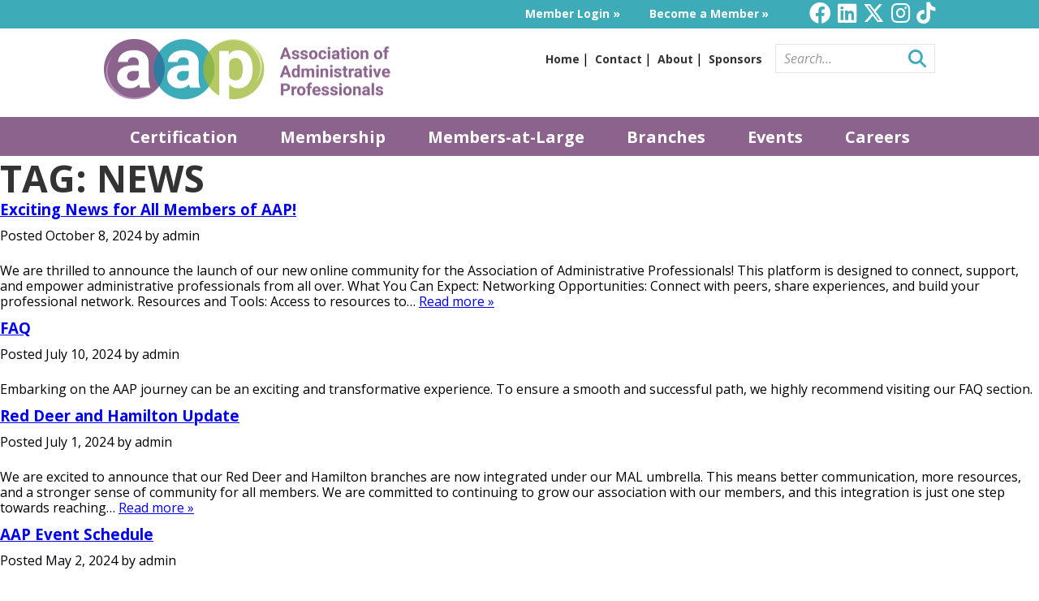

--- FILE ---
content_type: text/html; charset=UTF-8
request_url: https://canadianadmin.ca/tag/news/
body_size: 12079
content:
<!doctype html>

<!--[if lt IE 7]><html lang="en-US" class="no-js lt-ie9 lt-ie8 lt-ie7"><![endif]-->
<!--[if (IE 7)&!(IEMobile)]><html lang="en-US" class="no-js lt-ie9 lt-ie8"><![endif]-->
<!--[if (IE 8)&!(IEMobile)]><html lang="en-US" class="no-js lt-ie9"><![endif]-->
<!--[if gt IE 8]><!--> <html lang="en-US" class="no-js"><!--<![endif]-->
	<head>
		<meta charset="utf-8">

				<meta http-equiv="X-UA-Compatible" content="IE=edge">

		<title>News Archives - Association of Administrative Professionals</title>

				<meta name="HandheldFriendly" content="True">
		<meta name="MobileOptimized" content="320">
		<meta name="viewport" content="width=device-width, initial-scale=1"/>
    <meta name="google-site-verification" content="tJvmzK3xmJmdA61yCe0SD_xUh7gc22lRaIF8sfLjuY0" />

				<link rel="apple-touch-icon" href="https://canadianadmin.ca/wp-content/themes/aaa-bones/library/images/apple-touch-icon.png">
		<link rel="icon" href="https://canadianadmin.ca/wp-content/themes/aaa-bones/favicon.png">
		<!--[if IE]>
			<link rel="shortcut icon" href="https://canadianadmin.ca/wp-content/themes/aaa-bones/favicon.ico">
		<![endif]-->

		<link rel="pingback" href="https://canadianadmin.ca/xmlrpc.php">

    <link href="https://fonts.googleapis.com/css?family=Bitter:400,700|Open+Sans:400,400i,600,600i,700,700i,800" rel="stylesheet">

    <link rel="stylesheet" href="https://canadianadmin.ca/wp-content/themes/aaa-bones/library/css/fontawesome.min.css">
    <link rel="stylesheet" href="https://canadianadmin.ca/wp-content/themes/aaa-bones/library/css/solid.min.css">
    <link rel="stylesheet" href="https://canadianadmin.ca/wp-content/themes/aaa-bones/library/css/regular.min.css">
    <link rel="stylesheet" href="https://canadianadmin.ca/wp-content/themes/aaa-bones/library/css/brands.min.css">

				<meta name='robots' content='index, follow, max-image-preview:large, max-snippet:-1, max-video-preview:-1' />
	<style>img:is([sizes="auto" i], [sizes^="auto," i]) { contain-intrinsic-size: 3000px 1500px }</style>
	
	<!-- This site is optimized with the Yoast SEO plugin v23.4 - https://yoast.com/wordpress/plugins/seo/ -->
	<link rel="canonical" href="https://canadianadmin.ca/tag/news/" />
	<meta property="og:locale" content="en_US" />
	<meta property="og:type" content="article" />
	<meta property="og:title" content="News Archives - Association of Administrative Professionals" />
	<meta property="og:url" content="https://canadianadmin.ca/tag/news/" />
	<meta property="og:site_name" content="Association of Administrative Professionals" />
	<meta name="twitter:card" content="summary_large_image" />
	<meta name="twitter:site" content="@canada_aaa" />
	<script type="application/ld+json" class="yoast-schema-graph">{"@context":"https://schema.org","@graph":[{"@type":"CollectionPage","@id":"https://canadianadmin.ca/tag/news/","url":"https://canadianadmin.ca/tag/news/","name":"News Archives - Association of Administrative Professionals","isPartOf":{"@id":"https://canadianadmin.ca/#website"},"breadcrumb":{"@id":"https://canadianadmin.ca/tag/news/#breadcrumb"},"inLanguage":"en-US"},{"@type":"BreadcrumbList","@id":"https://canadianadmin.ca/tag/news/#breadcrumb","itemListElement":[{"@type":"ListItem","position":1,"name":"Home","item":"https://canadianadmin.ca/"},{"@type":"ListItem","position":2,"name":"News"}]},{"@type":"WebSite","@id":"https://canadianadmin.ca/#website","url":"https://canadianadmin.ca/","name":"Association of Administrative Professionals","description":"","publisher":{"@id":"https://canadianadmin.ca/#organization"},"potentialAction":[{"@type":"SearchAction","target":{"@type":"EntryPoint","urlTemplate":"https://canadianadmin.ca/?s={search_term_string}"},"query-input":{"@type":"PropertyValueSpecification","valueRequired":true,"valueName":"search_term_string"}}],"inLanguage":"en-US"},{"@type":"Organization","@id":"https://canadianadmin.ca/#organization","name":"Association of Administrative Professionals","url":"https://canadianadmin.ca/","logo":{"@type":"ImageObject","inLanguage":"en-US","@id":"https://canadianadmin.ca/#/schema/logo/image/","url":"https://canadianadmin.ca/wp-content/uploads/2021/12/aap-logo-header@2x.png","contentUrl":"https://canadianadmin.ca/wp-content/uploads/2021/12/aap-logo-header@2x.png","width":706,"height":151,"caption":"Association of Administrative Professionals"},"image":{"@id":"https://canadianadmin.ca/#/schema/logo/image/"},"sameAs":["https://www.facebook.com/association.administrative.professionals/","https://x.com/canada_aaa","https://www.instagram.com/administrative.professionals/","https://www.linkedin.com/groups/13559707/"]}]}</script>
	<!-- / Yoast SEO plugin. -->


<link rel='dns-prefetch' href='//fonts.googleapis.com' />
<link rel="alternate" type="application/rss+xml" title="Association of Administrative Professionals &raquo; Feed" href="https://canadianadmin.ca/feed/" />
<link rel="alternate" type="application/rss+xml" title="Association of Administrative Professionals &raquo; Comments Feed" href="https://canadianadmin.ca/comments/feed/" />
<link rel="alternate" type="application/rss+xml" title="Association of Administrative Professionals &raquo; News Tag Feed" href="https://canadianadmin.ca/tag/news/feed/" />
<script type="text/javascript">
/* <![CDATA[ */
window._wpemojiSettings = {"baseUrl":"https:\/\/s.w.org\/images\/core\/emoji\/15.0.3\/72x72\/","ext":".png","svgUrl":"https:\/\/s.w.org\/images\/core\/emoji\/15.0.3\/svg\/","svgExt":".svg","source":{"concatemoji":"https:\/\/canadianadmin.ca\/wp-includes\/js\/wp-emoji-release.min.js"}};
/*! This file is auto-generated */
!function(i,n){var o,s,e;function c(e){try{var t={supportTests:e,timestamp:(new Date).valueOf()};sessionStorage.setItem(o,JSON.stringify(t))}catch(e){}}function p(e,t,n){e.clearRect(0,0,e.canvas.width,e.canvas.height),e.fillText(t,0,0);var t=new Uint32Array(e.getImageData(0,0,e.canvas.width,e.canvas.height).data),r=(e.clearRect(0,0,e.canvas.width,e.canvas.height),e.fillText(n,0,0),new Uint32Array(e.getImageData(0,0,e.canvas.width,e.canvas.height).data));return t.every(function(e,t){return e===r[t]})}function u(e,t,n){switch(t){case"flag":return n(e,"\ud83c\udff3\ufe0f\u200d\u26a7\ufe0f","\ud83c\udff3\ufe0f\u200b\u26a7\ufe0f")?!1:!n(e,"\ud83c\uddfa\ud83c\uddf3","\ud83c\uddfa\u200b\ud83c\uddf3")&&!n(e,"\ud83c\udff4\udb40\udc67\udb40\udc62\udb40\udc65\udb40\udc6e\udb40\udc67\udb40\udc7f","\ud83c\udff4\u200b\udb40\udc67\u200b\udb40\udc62\u200b\udb40\udc65\u200b\udb40\udc6e\u200b\udb40\udc67\u200b\udb40\udc7f");case"emoji":return!n(e,"\ud83d\udc26\u200d\u2b1b","\ud83d\udc26\u200b\u2b1b")}return!1}function f(e,t,n){var r="undefined"!=typeof WorkerGlobalScope&&self instanceof WorkerGlobalScope?new OffscreenCanvas(300,150):i.createElement("canvas"),a=r.getContext("2d",{willReadFrequently:!0}),o=(a.textBaseline="top",a.font="600 32px Arial",{});return e.forEach(function(e){o[e]=t(a,e,n)}),o}function t(e){var t=i.createElement("script");t.src=e,t.defer=!0,i.head.appendChild(t)}"undefined"!=typeof Promise&&(o="wpEmojiSettingsSupports",s=["flag","emoji"],n.supports={everything:!0,everythingExceptFlag:!0},e=new Promise(function(e){i.addEventListener("DOMContentLoaded",e,{once:!0})}),new Promise(function(t){var n=function(){try{var e=JSON.parse(sessionStorage.getItem(o));if("object"==typeof e&&"number"==typeof e.timestamp&&(new Date).valueOf()<e.timestamp+604800&&"object"==typeof e.supportTests)return e.supportTests}catch(e){}return null}();if(!n){if("undefined"!=typeof Worker&&"undefined"!=typeof OffscreenCanvas&&"undefined"!=typeof URL&&URL.createObjectURL&&"undefined"!=typeof Blob)try{var e="postMessage("+f.toString()+"("+[JSON.stringify(s),u.toString(),p.toString()].join(",")+"));",r=new Blob([e],{type:"text/javascript"}),a=new Worker(URL.createObjectURL(r),{name:"wpTestEmojiSupports"});return void(a.onmessage=function(e){c(n=e.data),a.terminate(),t(n)})}catch(e){}c(n=f(s,u,p))}t(n)}).then(function(e){for(var t in e)n.supports[t]=e[t],n.supports.everything=n.supports.everything&&n.supports[t],"flag"!==t&&(n.supports.everythingExceptFlag=n.supports.everythingExceptFlag&&n.supports[t]);n.supports.everythingExceptFlag=n.supports.everythingExceptFlag&&!n.supports.flag,n.DOMReady=!1,n.readyCallback=function(){n.DOMReady=!0}}).then(function(){return e}).then(function(){var e;n.supports.everything||(n.readyCallback(),(e=n.source||{}).concatemoji?t(e.concatemoji):e.wpemoji&&e.twemoji&&(t(e.twemoji),t(e.wpemoji)))}))}((window,document),window._wpemojiSettings);
/* ]]> */
</script>
<link rel='stylesheet' id='slickmap.css-css' href='https://canadianadmin.ca/wp-content/plugins/slick-sitemap//slickmap.css' type='text/css' media='all' />
<link rel='stylesheet' id='gdbbx-front-widgets-css' href='https://canadianadmin.ca/wp-content/plugins/gd-bbpress-toolbox/templates/default/css/widgets.min.css' type='text/css' media='all' />
<style id='wp-emoji-styles-inline-css' type='text/css'>

	img.wp-smiley, img.emoji {
		display: inline !important;
		border: none !important;
		box-shadow: none !important;
		height: 1em !important;
		width: 1em !important;
		margin: 0 0.07em !important;
		vertical-align: -0.1em !important;
		background: none !important;
		padding: 0 !important;
	}
</style>
<link rel='stylesheet' id='wp-block-library-css' href='https://canadianadmin.ca/wp-includes/css/dist/block-library/style.min.css' type='text/css' media='all' />
<link rel='stylesheet' id='um-messaging-css' href='https://canadianadmin.ca/wp-content/plugins/um-messaging/assets/css/um-messaging.min.css' type='text/css' media='all' />
<style id='um-messaging-inline-css' type='text/css'>
.um-message-item-content a { color:#0085ba; text-decoration: underline !important;}
			.um-message-item-content a:hover {color: rgba(0, 133, 186, 0.9);}
			.um-message-item.left_m .um-message-item-content a {color: #fff}
			.um-message-send, .um-message-send.disabled:hover { background-color:#0085ba; }
			.um-message-send:hover { background-color: rgba(0, 133, 186, 0.9) }
			.um-message-item.left_m .um-message-item-content { background-color: rgba(0, 133, 186, 0.8);}
			.um-message-footer { background: rgba(0, 133, 186, 0.03); border-top: 1px solid rgba(0, 133, 186, 0.2);}
			.um-message-textarea textarea, div.um div.um-form .um-message-textarea textarea {border: 2px solid rgba(0, 133, 186, 0.3) !important}
			.um-message-textarea textarea:focus,  div.um div.um-form .um-message-textarea textarea:focus {border: 2px solid rgba(0, 133, 186, 0.6) !important}
			.um-message-emolist { border: 1px solid rgba(0, 133, 186, 0.25);}
			.um-message-conv-item.active {color: #0085ba;}
			.um-message-conv-view {border-left: 1px solid rgba(0, 133, 186, 0.2);}
</style>
<link rel='stylesheet' id='um_ui-css' href='https://canadianadmin.ca/wp-content/plugins/ultimate-member/assets/libs/jquery-ui/jquery-ui.min.css' type='text/css' media='all' />
<link rel='stylesheet' id='um_tipsy-css' href='https://canadianadmin.ca/wp-content/plugins/ultimate-member/assets/libs/tipsy/tipsy.min.css' type='text/css' media='all' />
<link rel='stylesheet' id='um_raty-css' href='https://canadianadmin.ca/wp-content/plugins/ultimate-member/assets/libs/raty/um-raty.min.css' type='text/css' media='all' />
<link rel='stylesheet' id='select2-css' href='https://canadianadmin.ca/wp-content/plugins/ultimate-member/assets/libs/select2/select2.min.css' type='text/css' media='all' />
<link rel='stylesheet' id='um_fileupload-css' href='https://canadianadmin.ca/wp-content/plugins/ultimate-member/assets/css/um-fileupload.min.css' type='text/css' media='all' />
<link rel='stylesheet' id='um_confirm-css' href='https://canadianadmin.ca/wp-content/plugins/ultimate-member/assets/libs/um-confirm/um-confirm.min.css' type='text/css' media='all' />
<link rel='stylesheet' id='um_datetime-css' href='https://canadianadmin.ca/wp-content/plugins/ultimate-member/assets/libs/pickadate/default.min.css' type='text/css' media='all' />
<link rel='stylesheet' id='um_datetime_date-css' href='https://canadianadmin.ca/wp-content/plugins/ultimate-member/assets/libs/pickadate/default.date.min.css' type='text/css' media='all' />
<link rel='stylesheet' id='um_datetime_time-css' href='https://canadianadmin.ca/wp-content/plugins/ultimate-member/assets/libs/pickadate/default.time.min.css' type='text/css' media='all' />
<link rel='stylesheet' id='um_fonticons_ii-css' href='https://canadianadmin.ca/wp-content/plugins/ultimate-member/assets/libs/legacy/fonticons/fonticons-ii.min.css' type='text/css' media='all' />
<link rel='stylesheet' id='um_fonticons_fa-css' href='https://canadianadmin.ca/wp-content/plugins/ultimate-member/assets/libs/legacy/fonticons/fonticons-fa.min.css' type='text/css' media='all' />
<link rel='stylesheet' id='um_fontawesome-css' href='https://canadianadmin.ca/wp-content/plugins/ultimate-member/assets/css/um-fontawesome.min.css' type='text/css' media='all' />
<link rel='stylesheet' id='um_common-css' href='https://canadianadmin.ca/wp-content/plugins/ultimate-member/assets/css/common.min.css' type='text/css' media='all' />
<link rel='stylesheet' id='um_responsive-css' href='https://canadianadmin.ca/wp-content/plugins/ultimate-member/assets/css/um-responsive.min.css' type='text/css' media='all' />
<link rel='stylesheet' id='um_modal-css' href='https://canadianadmin.ca/wp-content/plugins/ultimate-member/assets/css/um-modal.min.css' type='text/css' media='all' />
<link rel='stylesheet' id='um_styles-css' href='https://canadianadmin.ca/wp-content/plugins/ultimate-member/assets/css/um-styles.min.css' type='text/css' media='all' />
<link rel='stylesheet' id='um_friends-css' href='https://canadianadmin.ca/wp-content/plugins/um-friends/assets/css/um-friends.min.css' type='text/css' media='all' />
<style id='classic-theme-styles-inline-css' type='text/css'>
/*! This file is auto-generated */
.wp-block-button__link{color:#fff;background-color:#32373c;border-radius:9999px;box-shadow:none;text-decoration:none;padding:calc(.667em + 2px) calc(1.333em + 2px);font-size:1.125em}.wp-block-file__button{background:#32373c;color:#fff;text-decoration:none}
</style>
<style id='global-styles-inline-css' type='text/css'>
:root{--wp--preset--aspect-ratio--square: 1;--wp--preset--aspect-ratio--4-3: 4/3;--wp--preset--aspect-ratio--3-4: 3/4;--wp--preset--aspect-ratio--3-2: 3/2;--wp--preset--aspect-ratio--2-3: 2/3;--wp--preset--aspect-ratio--16-9: 16/9;--wp--preset--aspect-ratio--9-16: 9/16;--wp--preset--color--black: #000000;--wp--preset--color--cyan-bluish-gray: #abb8c3;--wp--preset--color--white: #ffffff;--wp--preset--color--pale-pink: #f78da7;--wp--preset--color--vivid-red: #cf2e2e;--wp--preset--color--luminous-vivid-orange: #ff6900;--wp--preset--color--luminous-vivid-amber: #fcb900;--wp--preset--color--light-green-cyan: #7bdcb5;--wp--preset--color--vivid-green-cyan: #00d084;--wp--preset--color--pale-cyan-blue: #8ed1fc;--wp--preset--color--vivid-cyan-blue: #0693e3;--wp--preset--color--vivid-purple: #9b51e0;--wp--preset--gradient--vivid-cyan-blue-to-vivid-purple: linear-gradient(135deg,rgba(6,147,227,1) 0%,rgb(155,81,224) 100%);--wp--preset--gradient--light-green-cyan-to-vivid-green-cyan: linear-gradient(135deg,rgb(122,220,180) 0%,rgb(0,208,130) 100%);--wp--preset--gradient--luminous-vivid-amber-to-luminous-vivid-orange: linear-gradient(135deg,rgba(252,185,0,1) 0%,rgba(255,105,0,1) 100%);--wp--preset--gradient--luminous-vivid-orange-to-vivid-red: linear-gradient(135deg,rgba(255,105,0,1) 0%,rgb(207,46,46) 100%);--wp--preset--gradient--very-light-gray-to-cyan-bluish-gray: linear-gradient(135deg,rgb(238,238,238) 0%,rgb(169,184,195) 100%);--wp--preset--gradient--cool-to-warm-spectrum: linear-gradient(135deg,rgb(74,234,220) 0%,rgb(151,120,209) 20%,rgb(207,42,186) 40%,rgb(238,44,130) 60%,rgb(251,105,98) 80%,rgb(254,248,76) 100%);--wp--preset--gradient--blush-light-purple: linear-gradient(135deg,rgb(255,206,236) 0%,rgb(152,150,240) 100%);--wp--preset--gradient--blush-bordeaux: linear-gradient(135deg,rgb(254,205,165) 0%,rgb(254,45,45) 50%,rgb(107,0,62) 100%);--wp--preset--gradient--luminous-dusk: linear-gradient(135deg,rgb(255,203,112) 0%,rgb(199,81,192) 50%,rgb(65,88,208) 100%);--wp--preset--gradient--pale-ocean: linear-gradient(135deg,rgb(255,245,203) 0%,rgb(182,227,212) 50%,rgb(51,167,181) 100%);--wp--preset--gradient--electric-grass: linear-gradient(135deg,rgb(202,248,128) 0%,rgb(113,206,126) 100%);--wp--preset--gradient--midnight: linear-gradient(135deg,rgb(2,3,129) 0%,rgb(40,116,252) 100%);--wp--preset--font-size--small: 13px;--wp--preset--font-size--medium: 20px;--wp--preset--font-size--large: 36px;--wp--preset--font-size--x-large: 42px;--wp--preset--spacing--20: 0.44rem;--wp--preset--spacing--30: 0.67rem;--wp--preset--spacing--40: 1rem;--wp--preset--spacing--50: 1.5rem;--wp--preset--spacing--60: 2.25rem;--wp--preset--spacing--70: 3.38rem;--wp--preset--spacing--80: 5.06rem;--wp--preset--shadow--natural: 6px 6px 9px rgba(0, 0, 0, 0.2);--wp--preset--shadow--deep: 12px 12px 50px rgba(0, 0, 0, 0.4);--wp--preset--shadow--sharp: 6px 6px 0px rgba(0, 0, 0, 0.2);--wp--preset--shadow--outlined: 6px 6px 0px -3px rgba(255, 255, 255, 1), 6px 6px rgba(0, 0, 0, 1);--wp--preset--shadow--crisp: 6px 6px 0px rgba(0, 0, 0, 1);}:where(.is-layout-flex){gap: 0.5em;}:where(.is-layout-grid){gap: 0.5em;}body .is-layout-flex{display: flex;}.is-layout-flex{flex-wrap: wrap;align-items: center;}.is-layout-flex > :is(*, div){margin: 0;}body .is-layout-grid{display: grid;}.is-layout-grid > :is(*, div){margin: 0;}:where(.wp-block-columns.is-layout-flex){gap: 2em;}:where(.wp-block-columns.is-layout-grid){gap: 2em;}:where(.wp-block-post-template.is-layout-flex){gap: 1.25em;}:where(.wp-block-post-template.is-layout-grid){gap: 1.25em;}.has-black-color{color: var(--wp--preset--color--black) !important;}.has-cyan-bluish-gray-color{color: var(--wp--preset--color--cyan-bluish-gray) !important;}.has-white-color{color: var(--wp--preset--color--white) !important;}.has-pale-pink-color{color: var(--wp--preset--color--pale-pink) !important;}.has-vivid-red-color{color: var(--wp--preset--color--vivid-red) !important;}.has-luminous-vivid-orange-color{color: var(--wp--preset--color--luminous-vivid-orange) !important;}.has-luminous-vivid-amber-color{color: var(--wp--preset--color--luminous-vivid-amber) !important;}.has-light-green-cyan-color{color: var(--wp--preset--color--light-green-cyan) !important;}.has-vivid-green-cyan-color{color: var(--wp--preset--color--vivid-green-cyan) !important;}.has-pale-cyan-blue-color{color: var(--wp--preset--color--pale-cyan-blue) !important;}.has-vivid-cyan-blue-color{color: var(--wp--preset--color--vivid-cyan-blue) !important;}.has-vivid-purple-color{color: var(--wp--preset--color--vivid-purple) !important;}.has-black-background-color{background-color: var(--wp--preset--color--black) !important;}.has-cyan-bluish-gray-background-color{background-color: var(--wp--preset--color--cyan-bluish-gray) !important;}.has-white-background-color{background-color: var(--wp--preset--color--white) !important;}.has-pale-pink-background-color{background-color: var(--wp--preset--color--pale-pink) !important;}.has-vivid-red-background-color{background-color: var(--wp--preset--color--vivid-red) !important;}.has-luminous-vivid-orange-background-color{background-color: var(--wp--preset--color--luminous-vivid-orange) !important;}.has-luminous-vivid-amber-background-color{background-color: var(--wp--preset--color--luminous-vivid-amber) !important;}.has-light-green-cyan-background-color{background-color: var(--wp--preset--color--light-green-cyan) !important;}.has-vivid-green-cyan-background-color{background-color: var(--wp--preset--color--vivid-green-cyan) !important;}.has-pale-cyan-blue-background-color{background-color: var(--wp--preset--color--pale-cyan-blue) !important;}.has-vivid-cyan-blue-background-color{background-color: var(--wp--preset--color--vivid-cyan-blue) !important;}.has-vivid-purple-background-color{background-color: var(--wp--preset--color--vivid-purple) !important;}.has-black-border-color{border-color: var(--wp--preset--color--black) !important;}.has-cyan-bluish-gray-border-color{border-color: var(--wp--preset--color--cyan-bluish-gray) !important;}.has-white-border-color{border-color: var(--wp--preset--color--white) !important;}.has-pale-pink-border-color{border-color: var(--wp--preset--color--pale-pink) !important;}.has-vivid-red-border-color{border-color: var(--wp--preset--color--vivid-red) !important;}.has-luminous-vivid-orange-border-color{border-color: var(--wp--preset--color--luminous-vivid-orange) !important;}.has-luminous-vivid-amber-border-color{border-color: var(--wp--preset--color--luminous-vivid-amber) !important;}.has-light-green-cyan-border-color{border-color: var(--wp--preset--color--light-green-cyan) !important;}.has-vivid-green-cyan-border-color{border-color: var(--wp--preset--color--vivid-green-cyan) !important;}.has-pale-cyan-blue-border-color{border-color: var(--wp--preset--color--pale-cyan-blue) !important;}.has-vivid-cyan-blue-border-color{border-color: var(--wp--preset--color--vivid-cyan-blue) !important;}.has-vivid-purple-border-color{border-color: var(--wp--preset--color--vivid-purple) !important;}.has-vivid-cyan-blue-to-vivid-purple-gradient-background{background: var(--wp--preset--gradient--vivid-cyan-blue-to-vivid-purple) !important;}.has-light-green-cyan-to-vivid-green-cyan-gradient-background{background: var(--wp--preset--gradient--light-green-cyan-to-vivid-green-cyan) !important;}.has-luminous-vivid-amber-to-luminous-vivid-orange-gradient-background{background: var(--wp--preset--gradient--luminous-vivid-amber-to-luminous-vivid-orange) !important;}.has-luminous-vivid-orange-to-vivid-red-gradient-background{background: var(--wp--preset--gradient--luminous-vivid-orange-to-vivid-red) !important;}.has-very-light-gray-to-cyan-bluish-gray-gradient-background{background: var(--wp--preset--gradient--very-light-gray-to-cyan-bluish-gray) !important;}.has-cool-to-warm-spectrum-gradient-background{background: var(--wp--preset--gradient--cool-to-warm-spectrum) !important;}.has-blush-light-purple-gradient-background{background: var(--wp--preset--gradient--blush-light-purple) !important;}.has-blush-bordeaux-gradient-background{background: var(--wp--preset--gradient--blush-bordeaux) !important;}.has-luminous-dusk-gradient-background{background: var(--wp--preset--gradient--luminous-dusk) !important;}.has-pale-ocean-gradient-background{background: var(--wp--preset--gradient--pale-ocean) !important;}.has-electric-grass-gradient-background{background: var(--wp--preset--gradient--electric-grass) !important;}.has-midnight-gradient-background{background: var(--wp--preset--gradient--midnight) !important;}.has-small-font-size{font-size: var(--wp--preset--font-size--small) !important;}.has-medium-font-size{font-size: var(--wp--preset--font-size--medium) !important;}.has-large-font-size{font-size: var(--wp--preset--font-size--large) !important;}.has-x-large-font-size{font-size: var(--wp--preset--font-size--x-large) !important;}
:where(.wp-block-post-template.is-layout-flex){gap: 1.25em;}:where(.wp-block-post-template.is-layout-grid){gap: 1.25em;}
:where(.wp-block-columns.is-layout-flex){gap: 2em;}:where(.wp-block-columns.is-layout-grid){gap: 2em;}
:root :where(.wp-block-pullquote){font-size: 1.5em;line-height: 1.6;}
</style>
<link rel='stylesheet' id='bbp-default-css' href='https://canadianadmin.ca/wp-content/plugins/bbpress/templates/default/css/bbpress.min.css' type='text/css' media='all' />
<link rel='stylesheet' id='um-unsplash-css' href='https://canadianadmin.ca/wp-content/plugins/um-unsplash/assets/css/um-unsplash.css' type='text/css' media='all' />
<link rel='stylesheet' id='googleFonts-css' href='//fonts.googleapis.com/css?family=Lato%3A400%2C700%2C400italic%2C700italic' type='text/css' media='all' />
<link rel='stylesheet' id='swiper-css' href='https://canadianadmin.ca/wp-content/themes/aaa-bones/library/css/swiper.min.css' type='text/css' media='all' />
<link rel='stylesheet' id='um_crop-css' href='https://canadianadmin.ca/wp-content/plugins/ultimate-member/assets/libs/cropper/cropper.min.css' type='text/css' media='all' />
<link rel='stylesheet' id='um_profile-css' href='https://canadianadmin.ca/wp-content/plugins/ultimate-member/assets/css/um-profile.min.css' type='text/css' media='all' />
<link rel='stylesheet' id='um_account-css' href='https://canadianadmin.ca/wp-content/plugins/ultimate-member/assets/css/um-account.min.css' type='text/css' media='all' />
<link rel='stylesheet' id='um_misc-css' href='https://canadianadmin.ca/wp-content/plugins/ultimate-member/assets/css/um-misc.min.css' type='text/css' media='all' />
<link rel='stylesheet' id='um_default_css-css' href='https://canadianadmin.ca/wp-content/plugins/ultimate-member/assets/css/um-old-default.min.css' type='text/css' media='all' />
<link rel='stylesheet' id='bones-stylesheet-css' href='https://canadianadmin.ca/wp-content/themes/aaa-bones/library/css/style.css?v=20241009b' type='text/css' media='all' />
<!--[if lt IE 9]>
<link rel='stylesheet' id='bones-ie-only-css' href='https://canadianadmin.ca/wp-content/themes/aaa-bones/library/css/ie.css' type='text/css' media='all' />
<![endif]-->
<script type="text/javascript" src="https://canadianadmin.ca/wp-includes/js/jquery/jquery.min.js" id="jquery-core-js"></script>
<script type="text/javascript" src="https://canadianadmin.ca/wp-includes/js/jquery/jquery-migrate.min.js" id="jquery-migrate-js"></script>
<script type="text/javascript" src="https://canadianadmin.ca/wp-content/themes/aaa-bones/library/js/libs/swiper.min.js" id="swiper-js"></script>
<script type="text/javascript" src="https://canadianadmin.ca/wp-content/themes/aaa-bones/library/js/libs/bootstrap.min.js" id="boostrap_js-js"></script>
<script type="text/javascript" src="https://canadianadmin.ca/wp-content/plugins/ultimate-member/assets/js/um-gdpr.min.js" id="um-gdpr-js"></script>
<script type="text/javascript" src="https://canadianadmin.ca/wp-content/themes/aaa-bones/library/js/libs/modernizr.custom.min.js" id="bones-modernizr-js"></script>
<link rel="https://api.w.org/" href="https://canadianadmin.ca/wp-json/" /><link rel="alternate" title="JSON" type="application/json" href="https://canadianadmin.ca/wp-json/wp/v2/tags/16" /><style>
.um-popup-autogrow .simplebar-wrapper {
    position:relative;
}

.um-popup-autogrow .simplebar-wrapper .simplebar-mask {
    position: absolute;
    width: 100%;
    height: auto;
    top:0;
    left:0;
}
</style>
		<style type="text/css">
			.um_request_name {
				display: none !important;
			}
		</style>
	        <style>
            #wpadminbar #wp-admin-bar-gdbb-toolbar .ab-icon:before {
                content: "\f477";
                top: 2px;
            }

            @media screen and ( max-width: 782px ) {
                #wpadminbar li#wp-admin-bar-gdbb-toolbar {
                    display: block;
                }
            }
        </style>
			
    
    <!-- Google tag (gtag.js) -->
    <script async src="https://www.googletagmanager.com/gtag/js?id=G-BLH4JBYB1M"></script>
    <script>
      window.dataLayer = window.dataLayer || [];
      function gtag(){dataLayer.push(arguments);}
      gtag('js', new Date());

      gtag('config', 'G-BLH4JBYB1M');
    </script>

    
	</head>

	<body class="archive tag tag-news tag-16" itemscope itemtype="http://schema.org/WebPage">

		<div class="container">

			<header class="page-header" role="banner" itemscope itemtype="http://schema.org/WPHeader">

        <div class="content">
          <div class="wordmark">
            <a href="https://canadianadmin.ca">
              <img class="logo" src="https://canadianadmin.ca/wp-content/themes/aaa-bones/library/img/graphics/aap-logo-header@2x.png" width="353" height="75">
            </a>
          </div>
          <aside class="header-aside mobile-menu-button">
            <button>
              <i class="fa fa-search" aria-hidden="true"></i>
              <svg xmlns="http://www.w3.org/2000/svg" width="24" height="18" viewBox="0 0 67.5 52.5"><rect y="-0.7" width="67.5" height="11.3"/><rect y="20.3" width="67.5" height="11.3"/><rect y="41.3" width="67.5" height="11.3"/></svg>
            </button>
          </aside>
        </div>
        <nav class="header-nav" role="navigation" itemscope itemtype="http://schema.org/SiteNavigationElement">
          <div class="content">
            <aside class="header-aside login-social">
              <div class="login">
                <ul id="menu-header-login-link" class="link-list login-list"><li id="menu-item-458" class="menu-item menu-item-type-post_type menu-item-object-page menu-item-458"><a href="https://canadianadmin.ca/login/">Member Login</a></li>
<li id="menu-item-1884" class="menu-item menu-item-type-post_type menu-item-object-page menu-item-1884"><a href="https://canadianadmin.ca/members/become-a-member/">Become a Member</a></li>
</ul>              </div>
              <div class="social-links">
                <ul class="block-list">
                  <li><a href="https://www.facebook.com/association.administrative.professionals/"><i class="fa-brands fa-facebook" aria-hidden="true"></i></a></li>
                  <li><a href="https://www.linkedin.com/groups/13559707"><i class="fa-brands fa-linkedin" aria-hidden="true"></i></a></li>
                  <li><a href="https://twitter.com/canada_aaa"><i class="fa-brands fa-x-twitter" aria-hidden="true"></i></a></li>
                  <li><a href="https://www.instagram.com/administrative.professionals"><i class="fa-brands fa-instagram" aria-hidden="true"></i></a></li>
                  <li><a href="https://www.tiktok.com/@learngrowthrive"><i class="fa-brands fa-tiktok" aria-hidden="true"></i></a></li>
                </ul>
              </div>
            </aside>
            <aside class="header-aside quicklinks-search">
              <div class="quicklinks">
                <ul id="menu-header-quick-links" class="link-list"><li id="menu-item-414" class="menu-item menu-item-type-post_type menu-item-object-page menu-item-home menu-item-414"><a href="https://canadianadmin.ca/">Home</a></li>
<li id="menu-item-415" class="menu-item menu-item-type-post_type menu-item-object-page menu-item-415"><a href="https://canadianadmin.ca/contact/">Contact</a></li>
<li id="menu-item-9454" class="menu-item menu-item-type-post_type menu-item-object-page menu-item-9454"><a href="https://canadianadmin.ca/about/">About</a></li>
<li id="menu-item-9455" class="menu-item menu-item-type-post_type menu-item-object-page menu-item-9455"><a href="https://canadianadmin.ca/sponsors/">Sponsors</a></li>
</ul>              </div>
              <div class="search">
                <form role="search" method="get" id="searchform" class="searchform" action="https://canadianadmin.ca/">
    <div>
        <label for="s" class="screen-reader-text">Search for:</label>
        <input type="search" id="s" name="s" value="" placeholder="Search…" />
        <button type="submit" id="searchsubmit" ><i class="fa fa-search" aria-hidden="true"></i></button>
    </div>
</form>              </div>
            </aside>

            <ul id="menu-header-menu" class="top-level link-list"><li id="menu-item-392" class="menu-item menu-item-type-custom menu-item-object-custom menu-item-has-children menu-item-392"><a href="#">Certification</a>
<ul/ class="second-level link-list" />
	<li id="menu-item-395" class="menu-item menu-item-type-post_type menu-item-object-page menu-item-395"><a href="https://canadianadmin.ca/certification/overview/">Overview</a></li>
	<li id="menu-item-396" class="menu-item menu-item-type-post_type menu-item-object-page menu-item-396"><a href="https://canadianadmin.ca/certification/ccap/">﻿CCAP</a></li>
	<li id="menu-item-6131" class="menu-item menu-item-type-post_type menu-item-object-page menu-item-6131"><a href="https://canadianadmin.ca/certification/ccapa/">CCAPA</a></li>
	<li id="menu-item-10825" class="menu-item menu-item-type-post_type menu-item-object-page menu-item-10825"><a href="https://canadianadmin.ca/certification/faq/">Frequently Asked Questions</a></li>
	<li id="menu-item-393" class="menu-item menu-item-type-post_type menu-item-object-page menu-item-393"><a href="https://canadianadmin.ca/certification/courses/">Courses</a></li>
	<li id="menu-item-394" class="menu-item menu-item-type-post_type menu-item-object-page menu-item-394"><a href="https://canadianadmin.ca/certification/educational-partners/">Educational Partners</a></li>
	<li id="menu-item-449" class="menu-item menu-item-type-post_type menu-item-object-page menu-item-449"><a href="https://canadianadmin.ca/certification/re-certification/">Certification Renewal</a></li>
</ul>
</li>
<li id="menu-item-399" class="menu-item menu-item-type-custom menu-item-object-custom menu-item-has-children menu-item-399"><a href="#">Membership</a>
<ul/ class="second-level link-list" />
	<li id="menu-item-410" class="menu-item menu-item-type-post_type menu-item-object-page menu-item-410"><a href="https://canadianadmin.ca/members/member-benefits/">Member Benefits</a></li>
	<li id="menu-item-12387" class="menu-item menu-item-type-post_type menu-item-object-page menu-item-12387"><a href="https://canadianadmin.ca/members/frequently-asked-questions/">Frequently Asked Questions</a></li>
	<li id="menu-item-409" class="menu-item menu-item-type-post_type menu-item-object-page menu-item-409"><a href="https://canadianadmin.ca/members/become-a-member/">Become a Member</a></li>
	<li id="menu-item-411" class="menu-item menu-item-type-post_type menu-item-object-page menu-item-411"><a href="https://canadianadmin.ca/members/professional-development/">Professional Development</a></li>
	<li id="menu-item-532" class="menu-item menu-item-type-post_type menu-item-object-page menu-item-532"><a href="https://canadianadmin.ca/members/get-aaa-working-for-you/">Get AAP Working For You</a></li>
</ul>
</li>
<li id="menu-item-9456" class="menu-item menu-item-type-post_type menu-item-object-page menu-item-9456"><a href="https://canadianadmin.ca/branches/members-at-large/">Members-at-Large</a></li>
<li id="menu-item-397" class="menu-item menu-item-type-custom menu-item-object-custom menu-item-has-children menu-item-397"><a href="#">Branches</a>
<ul/ class="second-level link-list" />
	<li id="menu-item-401" class="menu-item menu-item-type-post_type menu-item-object-page menu-item-401"><a href="https://canadianadmin.ca/branches/barriesimcoe-county/">Barrie/Simcoe County</a></li>
	<li id="menu-item-402" class="menu-item menu-item-type-post_type menu-item-object-page menu-item-402"><a href="https://canadianadmin.ca/branches/calgary/">Calgary</a></li>
	<li id="menu-item-403" class="menu-item menu-item-type-post_type menu-item-object-page menu-item-403"><a href="https://canadianadmin.ca/branches/edmonton/">Edmonton</a></li>
	<li id="menu-item-4033" class="menu-item menu-item-type-post_type menu-item-object-page menu-item-4033"><a href="https://canadianadmin.ca/branches/ottawa/">Ottawa</a></li>
	<li id="menu-item-407" class="menu-item menu-item-type-post_type menu-item-object-page menu-item-407"><a href="https://canadianadmin.ca/branches/toronto/">Toronto</a></li>
</ul>
</li>
<li id="menu-item-820" class="menu-item menu-item-type-post_type menu-item-object-page menu-item-820"><a href="https://canadianadmin.ca/events/">Events</a></li>
<li id="menu-item-400" class="menu-item menu-item-type-custom menu-item-object-custom menu-item-has-children menu-item-400"><a href="#">Careers</a>
<ul/ class="second-level link-list" />
	<li id="menu-item-412" class="menu-item menu-item-type-post_type menu-item-object-page menu-item-412"><a href="https://canadianadmin.ca/careers/career-opportunities/">Career Opportunities</a></li>
	<li id="menu-item-413" class="menu-item menu-item-type-post_type menu-item-object-page menu-item-413"><a href="https://canadianadmin.ca/careers/employers-guidelines/">Employer’s Guidelines</a></li>
</ul>
</li>
</ul>
          </div>
        </nav>

			</header>

			<div id="content">

				<div id="inner-content" class="wrap cf">

						<main id="main" class="m-all t-2of3 d-5of7 cf" role="main" itemscope itemprop="mainContentOfPage" itemtype="http://schema.org/Blog">

							<h1 class="page-title">Tag: <span>News</span></h1>							
							
							<article id="post-11687" class="cf post-11687 post type-post status-publish format-standard hentry category-uncategorized tag-news" role="article">

								<header class="entry-header article-header">

									<h3 class="h2 entry-title"><a href="https://canadianadmin.ca/exciting-news-for-all-members-of-aap/" rel="bookmark" title="Exciting News for All Members of AAP!">Exciting News for All Members of AAP!</a></h3>
									<p class="byline entry-meta vcard">
										Posted <time class="updated entry-time" datetime="2024-10-08" itemprop="datePublished">October 8, 2024</time> <span class="by">by</span> <span class="entry-author author" itemprop="author" itemscope itemptype="http://schema.org/Person">admin</span>									</p>

								</header>

								<section class="entry-content cf">

									
									<p>We are thrilled to announce the launch of our new online community for the Association of Administrative Professionals! This platform is designed to connect, support, and empower administrative professionals from all over. What You Can Expect: Networking Opportunities: Connect with peers, share experiences, and build your professional network. Resources and Tools: Access to resources to&#8230;  <a class="excerpt-read-more" href="https://canadianadmin.ca/exciting-news-for-all-members-of-aap/" title="Read Exciting News for All Members of AAP!">Read more &raquo;</a></p>

								</section>

								<footer class="article-footer">

								</footer>

							</article>

							
							<article id="post-10788" class="cf post-10788 post type-post status-publish format-standard hentry category-uncategorized tag-news" role="article">

								<header class="entry-header article-header">

									<h3 class="h2 entry-title"><a href="https://canadianadmin.ca/faq/" rel="bookmark" title="FAQ">FAQ</a></h3>
									<p class="byline entry-meta vcard">
										Posted <time class="updated entry-time" datetime="2024-07-10" itemprop="datePublished">July 10, 2024</time> <span class="by">by</span> <span class="entry-author author" itemprop="author" itemscope itemptype="http://schema.org/Person">admin</span>									</p>

								</header>

								<section class="entry-content cf">

									
									<p>Embarking on the AAP journey can be an exciting and transformative experience. To ensure a smooth and successful path, we highly recommend visiting our FAQ section.</p>

								</section>

								<footer class="article-footer">

								</footer>

							</article>

							
							<article id="post-10743" class="cf post-10743 post type-post status-publish format-standard hentry category-uncategorized tag-news" role="article">

								<header class="entry-header article-header">

									<h3 class="h2 entry-title"><a href="https://canadianadmin.ca/red-deer-and-hamilton-update/" rel="bookmark" title="Red Deer and Hamilton Update">Red Deer and Hamilton Update</a></h3>
									<p class="byline entry-meta vcard">
										Posted <time class="updated entry-time" datetime="2024-07-01" itemprop="datePublished">July 1, 2024</time> <span class="by">by</span> <span class="entry-author author" itemprop="author" itemscope itemptype="http://schema.org/Person">admin</span>									</p>

								</header>

								<section class="entry-content cf">

									
									<p>We are excited to announce that our Red Deer and Hamilton branches are now integrated under our MAL umbrella. This means better communication, more resources, and a stronger sense of community for all members. We are committed to continuing to grow our association with our members, and this integration is just one step towards reaching&#8230;  <a class="excerpt-read-more" href="https://canadianadmin.ca/red-deer-and-hamilton-update/" title="Read Red Deer and Hamilton Update">Read more &raquo;</a></p>

								</section>

								<footer class="article-footer">

								</footer>

							</article>

							
							<article id="post-10594" class="cf post-10594 post type-post status-publish format-standard hentry category-uncategorized tag-news" role="article">

								<header class="entry-header article-header">

									<h3 class="h2 entry-title"><a href="https://canadianadmin.ca/aap-event-schedule/" rel="bookmark" title="AAP Event Schedule">AAP Event Schedule</a></h3>
									<p class="byline entry-meta vcard">
										Posted <time class="updated entry-time" datetime="2024-05-02" itemprop="datePublished">May 2, 2024</time> <span class="by">by</span> <span class="entry-author author" itemprop="author" itemscope itemptype="http://schema.org/Person">admin</span>									</p>

								</header>

								<section class="entry-content cf">

									
									<p>Explore the latest AAP Event Schedule to stay updated on upcoming events organized by the National Board and the Branch Executive Committees!</p>

								</section>

								<footer class="article-footer">

								</footer>

							</article>

							
							<article id="post-9998" class="cf post-9998 post type-post status-publish format-standard hentry category-uncategorized tag-news" role="article">

								<header class="entry-header article-header">

									<h3 class="h2 entry-title"><a href="https://canadianadmin.ca/bursary-applications-closed/" rel="bookmark" title="Bursary Applications Closed.">Bursary Applications Closed.</a></h3>
									<p class="byline entry-meta vcard">
										Posted <time class="updated entry-time" datetime="2023-07-17" itemprop="datePublished">July 17, 2023</time> <span class="by">by</span> <span class="entry-author author" itemprop="author" itemscope itemptype="http://schema.org/Person">admin</span>									</p>

								</header>

								<section class="entry-content cf">

									
									<p>The successful recipients will be notified in early August. Thank you for your application. Any questions can be directed to the National Registrar at <a href="/cdn-cgi/l/email-protection" class="__cf_email__" data-cfemail="81e0e0f1afefe0f5e8eeefe0edaff3e4e6e8f2f5f3e0f3c1e2e0efe0e5e8e0efe0e5ece8efafe2e0">[email&#160;protected]</a></p>

								</section>

								<footer class="article-footer">

								</footer>

							</article>

							
							<article id="post-7923" class="cf post-7923 post type-post status-publish format-standard hentry category-uncategorized tag-news" role="article">

								<header class="entry-header article-header">

									<h3 class="h2 entry-title"><a href="https://canadianadmin.ca/aap-community/" rel="bookmark" title="AAP Community">AAP Community</a></h3>
									<p class="byline entry-meta vcard">
										Posted <time class="updated entry-time" datetime="2021-12-13" itemprop="datePublished">December 13, 2021</time> <span class="by">by</span> <span class="entry-author author" itemprop="author" itemscope itemptype="http://schema.org/Person">admin</span>									</p>

								</header>

								<section class="entry-content cf">

									
									<p>We are thrilled to announce a significant upgrade to our online community platform.  This strategic move is designed to streamline our administration, enhance member engagement, and integrate seamlessly with our website. Our primary goal is to enrich your experience, offering a more intuitive and user-friendly environment while also reducing operational costs. We believe this change&#8230;  <a class="excerpt-read-more" href="https://canadianadmin.ca/aap-community/" title="Read AAP Community">Read more &raquo;</a></p>

								</section>

								<footer class="article-footer">

								</footer>

							</article>

							
									
							
						</main>

									<div id="sidebar1" class="sidebar m-all t-1of3 d-2of7 last-col cf" role="complementary">

					
						<div id="search-2" class="widget widget_search"><form role="search" method="get" id="searchform" class="searchform" action="https://canadianadmin.ca/">
    <div>
        <label for="s" class="screen-reader-text">Search for:</label>
        <input type="search" id="s" name="s" value="" placeholder="Search…" />
        <button type="submit" id="searchsubmit" ><i class="fa fa-search" aria-hidden="true"></i></button>
    </div>
</form></div>
		<div id="recent-posts-2" class="widget widget_recent_entries">
		<h4 class="widgettitle">Recent Posts</h4>
		<ul>
											<li>
					<a href="https://canadianadmin.ca/exciting-news-for-all-members-of-aap/">Exciting News for All Members of AAP!</a>
									</li>
											<li>
					<a href="https://canadianadmin.ca/faq/">FAQ</a>
									</li>
											<li>
					<a href="https://canadianadmin.ca/red-deer-and-hamilton-update/">Red Deer and Hamilton Update</a>
									</li>
											<li>
					<a href="https://canadianadmin.ca/aap-event-schedule/">AAP Event Schedule</a>
									</li>
											<li>
					<a href="https://canadianadmin.ca/bursary-applications-closed/">Bursary Applications Closed.</a>
									</li>
					</ul>

		</div><div id="recent-comments-2" class="widget widget_recent_comments"><h4 class="widgettitle">Recent Comments</h4><ul id="recentcomments"></ul></div><div id="archives-2" class="widget widget_archive"><h4 class="widgettitle">Archives</h4>
			<ul>
					<li><a href='https://canadianadmin.ca/2024/10/'>October 2024</a></li>
	<li><a href='https://canadianadmin.ca/2024/07/'>July 2024</a></li>
	<li><a href='https://canadianadmin.ca/2024/05/'>May 2024</a></li>
	<li><a href='https://canadianadmin.ca/2023/07/'>July 2023</a></li>
	<li><a href='https://canadianadmin.ca/2021/12/'>December 2021</a></li>
			</ul>

			</div><div id="categories-2" class="widget widget_categories"><h4 class="widgettitle">Categories</h4>
			<ul>
					<li class="cat-item cat-item-42"><a href="https://canadianadmin.ca/category/admin/">admin</a>
</li>
	<li class="cat-item cat-item-41"><a href="https://canadianadmin.ca/category/administrator/">administrator</a>
</li>
	<li class="cat-item cat-item-28"><a href="https://canadianadmin.ca/category/branch_bsc/">branch_bsc</a>
</li>
	<li class="cat-item cat-item-45"><a href="https://canadianadmin.ca/category/branch_cal/">branch_cal</a>
</li>
	<li class="cat-item cat-item-46"><a href="https://canadianadmin.ca/category/branch_ed/">branch_ed</a>
</li>
	<li class="cat-item cat-item-44"><a href="https://canadianadmin.ca/category/branch_ha/">branch_ha</a>
</li>
	<li class="cat-item cat-item-30"><a href="https://canadianadmin.ca/category/branch_to/">branch_to</a>
</li>
	<li class="cat-item cat-item-57"><a href="https://canadianadmin.ca/category/moncton_branch/">moncton_branch</a>
</li>
	<li class="cat-item cat-item-92"><a href="https://canadianadmin.ca/category/red_deer_branch/">red_deer_branch</a>
</li>
	<li class="cat-item cat-item-1"><a href="https://canadianadmin.ca/category/uncategorized/">Uncategorized</a>
</li>
			</ul>

			</div><div id="meta-2" class="widget widget_meta"><h4 class="widgettitle">Meta</h4>
		<ul>
						<li><a rel="nofollow" href="https://canadianadmin.ca/login/">Log in</a></li>
			<li><a href="https://canadianadmin.ca/feed/">Entries feed</a></li>
			<li><a href="https://canadianadmin.ca/comments/feed/">Comments feed</a></li>

			<li><a href="https://wordpress.org/">WordPress.org</a></li>
		</ul>

		</div>
					
				</div>

				</div>

			</div>

			
        <div class="blog-disclaimer">
    <div class="content">
      <strong>Blog Disclaimer:</strong> The opinions expressed in this blog are the author's own views.    </div>
  </div>

      <footer class="template-footer" role="contentinfo" itemscope itemtype="http://schema.org/WPFooter">

				<div class="content">
          <div class="wordmark">
            <a href="https://canadianadmin.ca">
              <img class="logo" src="https://canadianadmin.ca/wp-content/themes/aaa-bones/library/img/graphics/aap-logo-footer@2x.png" width="264" height="56">
            </a>
            <div class="name-footnote">(formerly Association of Administrative Assistants)</div>
          </div>
          <nav class="footer-social social-links">
            <ul class="block-list link-list">
              <li><a href="https://www.facebook.com/association.administrative.professionals/"><i class="fa-brands fa-facebook" aria-hidden="true"></i></a></li>
              <li><a href="https://www.linkedin.com/groups/13559707"><i class="fa-brands fa-linkedin" aria-hidden="true"></i></a></li>
              <li><a href="https://twitter.com/canada_aaa"><i class="fa-brands fa-x-twitter" aria-hidden="true"></i></a></li>
              <li><a href="https://www.instagram.com/administrative.professionals"><i class="fa-brands fa-instagram" aria-hidden="true"></i></a></li>
              <li><a href="https://www.tiktok.com/@learngrowthrive"><i class="fa-brands fa-tiktok" aria-hidden="true"></i></a></li>
            </ul>
          </nav>
          <!--
          <nav role="navigation" class="footer-menu">
            <ul id="menu-footer-menu" class="block-list link-list"><li id="menu-item-421" class="menu-item menu-item-type-post_type menu-item-object-page menu-item-421"><a href="https://canadianadmin.ca/about/">About</a></li>
</ul>          </nav>
          -->
          <nav role="navigation" class="footer-quick-links">
            <ul id="menu-footer-quick-links" class="block-list link-list"><li id="menu-item-417" class="menu-item menu-item-type-post_type menu-item-object-page menu-item-home menu-item-417"><a href="https://canadianadmin.ca/">Home</a></li>
<li id="menu-item-418" class="menu-item menu-item-type-post_type menu-item-object-page menu-item-418"><a href="https://canadianadmin.ca/contact/">Contact</a></li>
<li id="menu-item-464" class="menu-item menu-item-type-post_type menu-item-object-page menu-item-464"><a href="https://canadianadmin.ca/login/">Member Login</a></li>
</ul>          </nav>
        </div>

			</footer>

      <footer class="acknowledgement">
        <div class="content">
          <div class="msg en">
            We acknowledge the financial support of the Government of Canada through the Department of Canadian Heritage.
          </div>
          <div class="canada-logo">
            <img src="https://canadianadmin.ca/wp-content/themes/aaa-bones/library/img/graphics/canada.png">
          </div>
          <div class="msg fr">
            Nous reconnaissons l'appui financier du gouvernement du Canada par l'entremise du ministere du Patrimoine canadien.
          </div>
      </footer>

		</div>

				
<div id="um_upload_single" style="display:none;"></div>

<div id="um_view_photo" style="display:none;">
	<a href="javascript:void(0);" data-action="um_remove_modal" class="um-modal-close" aria-label="Close view photo modal">
		<i class="um-faicon-times"></i>
	</a>

	<div class="um-modal-body photo">
		<div class="um-modal-photo"></div>
	</div>
</div>

<script data-cfasync="false" src="/cdn-cgi/scripts/5c5dd728/cloudflare-static/email-decode.min.js"></script><script type="text/javascript" id="bbp-swap-no-js-body-class">
	document.body.className = document.body.className.replace( 'bbp-no-js', 'bbp-js' );
</script>

<script type="text/javascript" src="https://canadianadmin.ca/wp-content/plugins/lush_wp_control/assets/js/local_datetime.js" id="local_datetime-js"></script>
<script type="text/javascript" src="https://canadianadmin.ca/wp-content/plugins/lush_wp_control/assets/js/lush_helpers.js" id="lush_helpers-js"></script>
<script type="text/javascript" src="https://canadianadmin.ca/wp-includes/js/underscore.min.js" id="underscore-js"></script>
<script type="text/javascript" id="wp-util-js-extra">
/* <![CDATA[ */
var _wpUtilSettings = {"ajax":{"url":"\/wp-admin\/admin-ajax.php"}};
/* ]]> */
</script>
<script type="text/javascript" src="https://canadianadmin.ca/wp-includes/js/wp-util.min.js" id="wp-util-js"></script>
<script type="text/javascript" src="https://canadianadmin.ca/wp-includes/js/dist/hooks.min.js" id="wp-hooks-js"></script>
<script type="text/javascript" src="https://canadianadmin.ca/wp-includes/js/dist/i18n.min.js" id="wp-i18n-js"></script>
<script type="text/javascript" id="wp-i18n-js-after">
/* <![CDATA[ */
wp.i18n.setLocaleData( { 'text direction\u0004ltr': [ 'ltr' ] } );
/* ]]> */
</script>
<script type="text/javascript" id="um-unsplash-js-extra">
/* <![CDATA[ */
var um_unsplash_settings = {"number_of_photos":"30","default_keyword":"light","proxy_url":"https:\/\/ultimatemember.com\/wp-admin\/admin-ajax.php","license":"443049354b081feb6285c801d9ca8eba","wp_http_referer":"https%3A%2F%2Fcanadianadmin.ca"};
/* ]]> */
</script>
<script type="text/javascript" src="https://canadianadmin.ca/wp-content/plugins/um-unsplash/assets/js/um-unsplash.js" id="um-unsplash-js"></script>
<script type="text/javascript" src="https://canadianadmin.ca/wp-content/plugins/ultimate-member/assets/libs/tipsy/tipsy.min.js" id="um_tipsy-js"></script>
<script type="text/javascript" src="https://canadianadmin.ca/wp-content/plugins/ultimate-member/assets/libs/um-confirm/um-confirm.min.js" id="um_confirm-js"></script>
<script type="text/javascript" src="https://canadianadmin.ca/wp-content/plugins/ultimate-member/assets/libs/pickadate/picker.min.js" id="um_datetime-js"></script>
<script type="text/javascript" src="https://canadianadmin.ca/wp-content/plugins/ultimate-member/assets/libs/pickadate/picker.date.min.js" id="um_datetime_date-js"></script>
<script type="text/javascript" src="https://canadianadmin.ca/wp-content/plugins/ultimate-member/assets/libs/pickadate/picker.time.min.js" id="um_datetime_time-js"></script>
<script type="text/javascript" id="um_common-js-extra">
/* <![CDATA[ */
var um_common_variables = {"locale":"en_US"};
var um_common_variables = {"locale":"en_US"};
/* ]]> */
</script>
<script type="text/javascript" src="https://canadianadmin.ca/wp-content/plugins/ultimate-member/assets/js/common.min.js" id="um_common-js"></script>
<script type="text/javascript" src="https://canadianadmin.ca/wp-content/plugins/ultimate-member/assets/libs/cropper/cropper.min.js" id="um_crop-js"></script>
<script type="text/javascript" id="um_frontend_common-js-extra">
/* <![CDATA[ */
var um_frontend_common_variables = [];
/* ]]> */
</script>
<script type="text/javascript" src="https://canadianadmin.ca/wp-content/plugins/ultimate-member/assets/js/common-frontend.min.js" id="um_frontend_common-js"></script>
<script type="text/javascript" src="https://canadianadmin.ca/wp-content/plugins/ultimate-member/assets/js/um-modal.min.js" id="um_modal-js"></script>
<script type="text/javascript" src="https://canadianadmin.ca/wp-content/plugins/ultimate-member/assets/libs/jquery-form/jquery-form.min.js" id="um_jquery_form-js"></script>
<script type="text/javascript" src="https://canadianadmin.ca/wp-content/plugins/ultimate-member/assets/libs/fileupload/fileupload.js" id="um_fileupload-js"></script>
<script type="text/javascript" src="https://canadianadmin.ca/wp-content/plugins/ultimate-member/assets/js/um-functions.min.js" id="um_functions-js"></script>
<script type="text/javascript" src="https://canadianadmin.ca/wp-content/plugins/ultimate-member/assets/js/um-responsive.min.js" id="um_responsive-js"></script>
<script type="text/javascript" src="https://canadianadmin.ca/wp-content/plugins/ultimate-member/assets/js/um-conditional.min.js" id="um_conditional-js"></script>
<script type="text/javascript" src="https://canadianadmin.ca/wp-content/plugins/ultimate-member/assets/libs/select2/select2.full.min.js" id="select2-js"></script>
<script type="text/javascript" src="https://canadianadmin.ca/wp-content/plugins/ultimate-member/assets/libs/select2/i18n/en.js" id="um_select2_locale-js"></script>
<script type="text/javascript" src="https://canadianadmin.ca/wp-content/plugins/ultimate-member/assets/libs/raty/um-raty.min.js" id="um_raty-js"></script>
<script type="text/javascript" id="um_scripts-js-extra">
/* <![CDATA[ */
var um_scripts = {"max_upload_size":"16777216","nonce":"f5688e213f"};
/* ]]> */
</script>
<script type="text/javascript" src="https://canadianadmin.ca/wp-content/plugins/ultimate-member/assets/js/um-scripts.min.js" id="um_scripts-js"></script>
<script type="text/javascript" src="https://canadianadmin.ca/wp-content/plugins/ultimate-member/assets/js/um-profile.min.js" id="um_profile-js"></script>
<script type="text/javascript" src="https://canadianadmin.ca/wp-content/plugins/ultimate-member/assets/js/um-account.min.js" id="um_account-js"></script>
<script type="text/javascript" src="https://canadianadmin.ca/wp-content/themes/aaa-bones/library/js/scripts.js" id="bones-js-js"></script>
        <script type="text/javascript">
            /* <![CDATA[ */
           document.querySelectorAll("ul.nav-menu").forEach(
               ulist => { 
                    if (ulist.querySelectorAll("li").length == 0) {
                        ulist.style.display = "none";

                                            } 
                }
           );
            /* ]]> */
        </script>
        <script>
(function($){
    var tooltipOpen = false;
    // Switch flag when opening or closing tooltip
    $('.um-tip-e').on('show.zf.tooltip', function() {
        tooltipOpen = true;
    }).on('hide.zf.tooltip', function() {
        tooltipOpen = false;
    });
    // If tooltip is open and the mousedown is not inside the tooltip, close the tooltip
    $('body').on('mousedown touchstart', function(e) {
        if (tooltipOpen && $(e.target).parents('.tooltip').length === 0) {
            $('.um-tip-e').foundation('hide');
        }
    });
})(jQuery);
</script>
		<script type="text/javascript">
			jQuery( window ).on( 'load', function() {
				jQuery('input[name="um_request"]').val('');
			});
		</script>
	
	<script defer src="https://static.cloudflareinsights.com/beacon.min.js/vcd15cbe7772f49c399c6a5babf22c1241717689176015" integrity="sha512-ZpsOmlRQV6y907TI0dKBHq9Md29nnaEIPlkf84rnaERnq6zvWvPUqr2ft8M1aS28oN72PdrCzSjY4U6VaAw1EQ==" data-cf-beacon='{"version":"2024.11.0","token":"07e27ac0c1f84867b5792fb86d782a94","r":1,"server_timing":{"name":{"cfCacheStatus":true,"cfEdge":true,"cfExtPri":true,"cfL4":true,"cfOrigin":true,"cfSpeedBrain":true},"location_startswith":null}}' crossorigin="anonymous"></script>
</body>

</html> <!-- end of site. what a ride! -->


--- FILE ---
content_type: text/css
request_url: https://canadianadmin.ca/wp-content/themes/aaa-bones/library/css/style.css?v=20241009b
body_size: 14174
content:
@charset "UTF-8";
.hide {
  display: none;
}

/******************************************************************
Site Name:
Author:

Stylesheet: Alert Styles

If you want to use these alerts in your design, you can. If not,
you can just remove this stylesheet.

******************************************************************/
.aap-notice {
  padding: 1em 1.25em;
  border: 1px solid;
  font-weight: 600;
}

.aap-warning {
  background-color: #ffffcc;
  border-color: #999900;
}

/******************************************************************
Site Name:
Author:

Stylesheet: Button Styles

Buttons are a pretty important part of your site's style, so it's
important to have a consistent baseline for them. Use this stylesheet
to create all kinds of buttons.

Helpful Links:
http://galp.in/blog/2011/08/02/the-ui-guide-part-1-buttons/

******************************************************************/
.chevron-cta, .search-results .excerpt-read-more, .gform_wrapper .gform_footer input.button.gform_button,
.gform_wrapper .gform_footer input.button.gform_next_button,
.gform_wrapper .gform_page_footer input.button.gform_button,
.gform_wrapper .gform_page_footer input.button.gform_next_button, #loginform-wplfta #wp-submit {
  display: flex;
  align-items: center;
  justify-content: center;
  position: relative;
  width: 10.65em;
  height: 2.1em;
  padding-right: 1.3em;
  font-family: inherit;
  font-weight: 700;
  text-decoration: none;
  text-transform: uppercase;
}
.chevron-cta i, .search-results .excerpt-read-more i, .gform_wrapper .gform_footer input.button.gform_button i,
.gform_wrapper .gform_footer input.button.gform_next_button i,
.gform_wrapper .gform_page_footer input.button.gform_button i,
.gform_wrapper .gform_page_footer input.button.gform_next_button i, #loginform-wplfta #wp-submit i {
  position: absolute;
  right: 0.65em;
  bottom: 50%;
  margin-left: 0.65em;
  line-height: 0;
}
.chevron-cta.banner-cta, .search-results .banner-cta.excerpt-read-more, .gform_wrapper .gform_footer input.banner-cta.button.gform_button,
.gform_wrapper .gform_footer input.banner-cta.button.gform_next_button,
.gform_wrapper .gform_page_footer input.banner-cta.button.gform_button,
.gform_wrapper .gform_page_footer input.banner-cta.button.gform_next_button, #loginform-wplfta .banner-cta#wp-submit {
  background-color: rgb(255, 255, 255);
  color: rgb(62, 172, 184);
  font-size: 0.96em;
}
.chevron-cta.banner-cta i, .search-results .banner-cta.excerpt-read-more i, .gform_wrapper .gform_footer input.banner-cta.button.gform_button i,
.gform_wrapper .gform_footer input.banner-cta.button.gform_next_button i,
.gform_wrapper .gform_page_footer input.banner-cta.button.gform_button i,
.gform_wrapper .gform_page_footer input.banner-cta.button.gform_next_button i, #loginform-wplfta .banner-cta#wp-submit i {
  color: rgb(181, 202, 102);
}
.chevron-cta.item-cta, .search-results .excerpt-read-more, .gform_wrapper .gform_footer input.item-cta.button.gform_button, .gform_wrapper .gform_footer .search-results input.button.gform_button.excerpt-read-more, .search-results .gform_wrapper .gform_footer input.button.gform_button.excerpt-read-more,
.gform_wrapper .gform_footer input.item-cta.button.gform_next_button,
.gform_wrapper .gform_footer .search-results input.button.gform_next_button.excerpt-read-more,
.search-results .gform_wrapper .gform_footer input.button.gform_next_button.excerpt-read-more,
.gform_wrapper .gform_page_footer input.item-cta.button.gform_button,
.gform_wrapper .gform_page_footer .search-results input.button.gform_button.excerpt-read-more,
.search-results .gform_wrapper .gform_page_footer input.button.gform_button.excerpt-read-more,
.gform_wrapper .gform_page_footer input.item-cta.button.gform_next_button,
.gform_wrapper .gform_page_footer .search-results input.button.gform_next_button.excerpt-read-more,
.search-results .gform_wrapper .gform_page_footer input.button.gform_next_button.excerpt-read-more, #loginform-wplfta .item-cta#wp-submit, #loginform-wplfta .search-results #wp-submit.excerpt-read-more, .search-results #loginform-wplfta #wp-submit.excerpt-read-more {
  background-color: rgb(62, 172, 184);
  color: rgb(255, 255, 255);
  font-size: 0.75em;
}
.chevron-cta.item-cta i, .search-results .excerpt-read-more i, .gform_wrapper .gform_footer input.item-cta.button.gform_button i, .gform_wrapper .gform_footer .search-results input.button.gform_button.excerpt-read-more i, .search-results .gform_wrapper .gform_footer input.button.gform_button.excerpt-read-more i,
.gform_wrapper .gform_footer input.item-cta.button.gform_next_button i,
.gform_wrapper .gform_footer .search-results input.button.gform_next_button.excerpt-read-more i,
.search-results .gform_wrapper .gform_footer input.button.gform_next_button.excerpt-read-more i,
.gform_wrapper .gform_page_footer input.item-cta.button.gform_button i,
.gform_wrapper .gform_page_footer .search-results input.button.gform_button.excerpt-read-more i,
.search-results .gform_wrapper .gform_page_footer input.button.gform_button.excerpt-read-more i,
.gform_wrapper .gform_page_footer input.item-cta.button.gform_next_button i,
.gform_wrapper .gform_page_footer .search-results input.button.gform_next_button.excerpt-read-more i,
.search-results .gform_wrapper .gform_page_footer input.button.gform_next_button.excerpt-read-more i, #loginform-wplfta .item-cta#wp-submit i, #loginform-wplfta .search-results #wp-submit.excerpt-read-more i, .search-results #loginform-wplfta #wp-submit.excerpt-read-more i {
  color: rgb(255, 255, 255);
}
.chevron-cta.blog-cta, .search-results .blog-cta.excerpt-read-more, .gform_wrapper .gform_footer input.blog-cta.button.gform_button,
.gform_wrapper .gform_footer input.blog-cta.button.gform_next_button,
.gform_wrapper .gform_page_footer input.blog-cta.button.gform_button,
.gform_wrapper .gform_page_footer input.blog-cta.button.gform_next_button, #loginform-wplfta .blog-cta#wp-submit {
  width: 15em;
  background-color: rgb(139, 99, 141);
  color: rgb(255, 255, 255);
  font-size: 1.23em;
  text-transform: none;
}
.chevron-cta.blog-cta i, .search-results .blog-cta.excerpt-read-more i, .gform_wrapper .gform_footer input.blog-cta.button.gform_button i,
.gform_wrapper .gform_footer input.blog-cta.button.gform_next_button i,
.gform_wrapper .gform_page_footer input.blog-cta.button.gform_button i,
.gform_wrapper .gform_page_footer input.blog-cta.button.gform_next_button i, #loginform-wplfta .blog-cta#wp-submit i {
  color: rgb(240, 86, 101);
}
.chevron-cta.login-cta, .search-results .login-cta.excerpt-read-more, .gform_wrapper .gform_footer input.button.gform_button,
.gform_wrapper .gform_footer input.button.gform_next_button,
.gform_wrapper .gform_page_footer input.button.gform_button,
.gform_wrapper .gform_page_footer input.button.gform_next_button, #loginform-wplfta #wp-submit {
  width: 13em;
  background-color: rgb(62, 172, 184);
  background-image: url(../img/graphics/cta-arrow-right-green.svg);
  background-repeat: no-repeat;
  background-position-x: 128%;
  background-position-y: -33%;
  border-radius: 0;
  color: rgb(255, 255, 255);
  font-size: 1.23em;
  text-transform: none;
}
.chevron-cta.login-cta[type=submit], .search-results .login-cta[type=submit].excerpt-read-more, .gform_wrapper .gform_footer input[type=submit].button.gform_button,
.gform_wrapper .gform_footer input[type=submit].button.gform_next_button,
.gform_wrapper .gform_page_footer input[type=submit].button.gform_button,
.gform_wrapper .gform_page_footer input[type=submit].button.gform_next_button, #loginform-wplfta [type=submit]#wp-submit {
  display: block;
  text-align: center;
}
.chevron-cta:is(:hover, :active, :focus), .search-results .excerpt-read-more:is(:hover, :active, :focus), .gform_wrapper .gform_footer input.button.gform_button:is(:hover, :active, :focus),
.gform_wrapper .gform_footer input.button.gform_next_button:is(:hover, :active, :focus),
.gform_wrapper .gform_page_footer input.button.gform_button:is(:hover, :active, :focus),
.gform_wrapper .gform_page_footer input.button.gform_next_button:is(:hover, :active, :focus), #loginform-wplfta #wp-submit:is(:hover, :active, :focus) {
  background-color: #379AA5;
}

.generic-cta, #bbpress-forums .bbp-submit-wrapper button[type=submit], .gform_wrapper .gform_footer input.button.gform_previous_button,
.gform_wrapper .gform_page_footer input.button.gform_previous_button, main.content-page a.community-link {
  background-color: rgb(62, 172, 184);
  border: 0px;
  font-family: inherit;
  font-weight: 700;
  text-decoration: none;
  text-transform: uppercase;
  border-radius: 0;
  color: rgb(255, 255, 255);
  font-size: 1.23em;
  text-transform: none;
  padding: 0.5rem 1rem;
}
.generic-cta[type=submit], #bbpress-forums .bbp-submit-wrapper button[type=submit], .gform_wrapper .gform_footer input[type=submit].button.gform_previous_button,
.gform_wrapper .gform_page_footer input[type=submit].button.gform_previous_button, main.content-page a[type=submit].community-link {
  display: block;
  text-align: center;
}
.generic-cta .fa, #bbpress-forums .bbp-submit-wrapper button[type=submit] .fa, .gform_wrapper .gform_footer input.button.gform_previous_button .fa,
.gform_wrapper .gform_page_footer input.button.gform_previous_button .fa, main.content-page a.community-link .fa {
  margin-left: 1rem;
}
.generic-cta:is(:hover, :active, :focus), #bbpress-forums .bbp-submit-wrapper button[type=submit]:is(:hover, :active, :focus), .gform_wrapper .gform_footer input.button.gform_previous_button:is(:hover, :active, :focus),
.gform_wrapper .gform_page_footer input.button.gform_previous_button:is(:hover, :active, :focus), main.content-page a.community-link:is(:hover, :active, :focus) {
  background-color: #379AA5;
}

.slider-btn {
  cursor: pointer;
}
.slider-btn svg, .slider-btn img {
  width: 32px;
  height: 32px;
  fill: rgb(153, 153, 153);
}
.slider-btn.prev-btn {
  transform-origin: 50% 50%;
  transform: rotate(180deg);
}

main.content-page a.community-link {
  display: flex;
  align-items: center;
  gap: 0.5em;
  color: rgb(255, 255, 255);
}
main.content-page a.community-link:visited {
  color: rgb(255, 255, 255);
}
main.content-page a.community-link:after {
  content: "\f0c0";
  font-family: var(--fa-style-family, "Font Awesome 6 Pro");
  font-weight: var(--fa-style, 900);
  -moz-osx-font-smoothing: grayscale;
  -webkit-font-smoothing: antialiased;
  display: var(--fa-display, inline-block);
  font-style: normal;
  font-variant: normal;
  line-height: 1;
  text-rendering: auto;
}
.accordion-list dt {
  position: relative;
  margin-top: 12px;
  padding: 16px 16px 16px 52px;
  background-color: rgb(240, 240, 240);
  font-size: 1.125em;
  font-weight: 700;
  cursor: pointer;
}
.accordion-list dt:before {
  content: "+";
  display: block;
  position: absolute;
  top: 50%;
  left: 16px;
  color: rgb(62, 172, 184);
  font-size: 1.625em;
  font-weight: bold;
  line-height: 0;
}
.accordion-list dt:first-of-type {
  margin-top: 0;
}
.accordion-list dd {
  display: none;
  padding: 12px 16px 6px 12px;
  overflow: hidden;
}
@media only screen and (min-width: 1024px) {
  .accordion-list dd {
    padding: 16px 16px 6px 52px;
  }
}
.accordion-list dt.active:before {
  content: "–";
}

.logos-slider {
  display: flex;
  align-items: center;
}
.logos-slider .swiper-container {
  margin: 0 24px;
}
.logos-slider .logo-placeholder {
  display: flex;
  align-items: center;
  justify-content: center;
  width: 214px;
  height: 126px;
  border: 1px solid rgb(229, 229, 229);
  color: rgb(204, 204, 204);
  font-family: "Bitter", serif;
  font-size: 1.375em;
  font-weight: 700;
}
.logos-slider .logo-placeholder:before {
  content: "LOGO";
}

.event-slider {
  display: flex;
  align-items: center;
  position: relative;
}
.event-slider .event-item .item-text {
  font-size: 0.875em;
}
.event-slider .swiper-container {
  margin: 0 12px;
}
.event-slider .slider-btn {
  position: relative;
  top: -28px;
}

.page-section.table {
  max-width: 100%;
  overflow-x: scroll;
}

.content-table, .body-content table {
  width: 100%;
  margin: 1em auto;
  border: 1px solid rgb(224, 224, 224);
  border-radius: 6px;
  border-collapse: separate;
  overflow: hidden;
  box-shadow: 0 2px 3px rgba(0, 0, 0, 0.2);
}
@media only screen and (max-width: 1023px) {
  .content-table, .body-content table {
    font-size: 0.75em;
  }
}
.content-table thead, .body-content table thead {
  background-color: rgb(204, 231, 234);
}
.content-table thead th, .content-table thead td, .body-content table thead th, .body-content table thead td {
  color: rgb(62, 172, 184);
  font-weight: 700;
  text-align: center;
  text-transform: uppercase;
}
@media only screen and (max-width: 1023px) {
  .content-table thead th, .content-table thead td, .body-content table thead th, .body-content table thead td {
    padding: 24px 12px 12px;
    font-size: 1em;
  }
}
@media only screen and (min-width: 1024px) {
  .content-table thead th, .content-table thead td, .body-content table thead th, .body-content table thead td {
    padding: 24px 24px 12px;
    font-size: 1.22875em;
  }
}
.content-table thead th:nth-of-type(1), .content-table thead td:nth-of-type(1), .body-content table thead th:nth-of-type(1), .body-content table thead td:nth-of-type(1) {
  text-align: left;
}
.content-table tbody tr, .body-content table tbody tr {
  background-color: rgb(250, 250, 250);
}
.content-table tbody tr:nth-of-type(2n+2), .body-content table tbody tr:nth-of-type(2n+2) {
  background-color: rgb(240, 240, 240);
}
.content-table tbody td, .body-content table tbody td {
  border: 1px solid rgb(224, 224, 224);
  border-bottom: none;
  border-left: none;
  text-align: center;
}
@media only screen and (max-width: 1023px) {
  .content-table tbody td, .body-content table tbody td {
    padding: 12px 12px;
  }
}
@media only screen and (min-width: 1024px) {
  .content-table tbody td, .body-content table tbody td {
    padding: 12px 24px;
  }
}
.content-table tbody td:last-of-type, .body-content table tbody td:last-of-type {
  border-right: none;
}
.content-table tbody td:nth-of-type(1), .body-content table tbody td:nth-of-type(1) {
  text-align: left;
}

@media only screen and (min-width: 1024px) {
  .quick-links {
    display: flex;
  }
}
.quick-links .links-photo img {
  max-width: 100%;
  border: 1px solid rgb(102, 102, 102);
}
@media only screen and (max-width: 1023px) {
  .quick-links .links-photo {
    margin-bottom: 16px;
  }
}
@media only screen and (min-width: 1024px) {
  .quick-links .links-photo {
    margin-right: 36px;
  }
}
.quick-links .links h3 {
  color: rgb(240, 86, 101);
  font-size: 1.63875em;
}
.quick-links .links ul {
  margin-left: 30px;
  list-style: disc;
  color: rgb(139, 99, 141);
}
.quick-links .links ul > li {
  margin-bottom: 6px;
}
.quick-links .links ul > li > a {
  color: rgb(139, 99, 141);
  font-weight: 700;
  text-decoration: none;
}

.validation_error {
  border: 2px solid #e40f0f;
  padding: 1rem 2rem;
  margin-top: 1rem;
  margin-bottom: 1rem;
  background-color: #fff0f0;
  color: #e40f0f;
  font-weight: 700;
}

.form_success {
  border: 2px solid #3eabb8;
  padding: 1rem 2rem;
  margin-top: 1rem;
  margin-bottom: 1rem;
  background-color: #e1fcff;
  color: #3eabb8;
  font-weight: 700;
}

.update-card-form .gfield_price .gfield_label {
  display: none !important;
}
.update-card-form .gfield_price label {
  display: none;
}
.update-card-form .gfield_price .ginput_container {
  display: none;
}

/* normalize.css 2012-07-07T09:50 UTC - http://github.com/necolas/normalize.css */
/* ==========================================================================
   HTML5 display definitions
   ========================================================================== */
/**
 * Correct `block` display not defined in IE 8/9.
 */
article,
aside,
details,
figcaption,
figure,
footer,
header,
hgroup,
main,
nav,
section,
summary {
  display: block;
}

/**
 * Correct `inline-block` display not defined in IE 8/9.
 */
audio,
canvas,
video {
  display: inline-block;
}

/**
 * Prevent modern browsers from displaying `audio` without controls.
 * Remove excess height in iOS 5 devices.
 */
audio:not([controls]) {
  display: none;
  height: 0;
}

/**
 * Address `[hidden]` styling not present in IE 8/9.
 * Hide the `template` element in IE, Safari, and Firefox < 22.
 */
[hidden],
template {
  display: none;
}

/* ==========================================================================
   Base
   ========================================================================== */
/**
 * 1. Set default font family to sans-serif.
 * 2. Prevent iOS text size adjust after orientation change, without disabling
 *    user zoom.
 */
html {
  font-family: sans-serif; /* 1 */
  -ms-text-size-adjust: 100%; /* 2 */
  -webkit-text-size-adjust: 100%; /* 2 */
}

/**
 * Remove default margin.
 */
body {
  margin: 0;
}

/* ==========================================================================
   Links
   ========================================================================== */
/**
 * Remove the gray background color from active links in IE 10.
 */
a {
  background: transparent;
}

/**
 * Address `outline` inconsistency between Chrome and other browsers.
 */
a:focus {
  outline: thin dotted;
}

/**
 * Improve readability when focused and also mouse hovered in all browsers.
 */
a:active,
a:hover {
  outline: 0;
}

/* ==========================================================================
   Typography
   ========================================================================== */
/**
 * Address variable `h1` font-size and margin within `section` and `article`
 * contexts in Firefox 4+, Safari 5, and Chrome.
 */
h1 {
  font-size: 2em;
  margin: 0.67em 0;
}

/**
 * Address styling not present in IE 8/9, Safari 5, and Chrome.
 */
abbr[title] {
  border-bottom: 1px dotted;
}

/**
 * Address style set to `bolder` in Firefox 4+, Safari 5, and Chrome.
 */
b,
strong,
.strong {
  font-weight: bold;
}

/**
 * Address styling not present in Safari 5 and Chrome.
 */
dfn,
em,
.em {
  font-style: italic;
}

/**
 * Address differences between Firefox and other browsers.
 */
hr {
  -moz-box-sizing: content-box;
  box-sizing: content-box;
  height: 0;
}

/*
 * proper formatting (http://blog.fontdeck.com/post/9037028497/hyphens)
*/
p {
  -webkit-hyphens: auto;
  -epub-hyphens: auto;
  -moz-hyphens: auto;
  hyphens: auto;
}

/*
 * Addresses margins set differently in IE6/7.
 */
pre {
  margin: 0;
}

/**
 * Correct font family set oddly in Safari 5 and Chrome.
 */
code,
kbd,
pre,
samp {
  font-family: monospace, serif;
  font-size: 1em;
}

/**
 * Improve readability of pre-formatted text in all browsers.
 */
pre {
  white-space: pre-wrap;
}

/**
 * Set consistent quote types.
 */
q {
  quotes: "“" "”" "‘" "’";
}

/**
 * Address inconsistent and variable font size in all browsers.
 */
q:before,
q:after {
  content: "";
  content: none;
}

small, .small {
  font-size: 75%;
}

/**
 * Prevent `sub` and `sup` affecting `line-height` in all browsers.
 */
sub,
sup {
  font-size: 75%;
  line-height: 0;
  position: relative;
  vertical-align: baseline;
}

sup {
  top: -0.5em;
}

sub {
  bottom: -0.25em;
}

/* ==========================================================================
  Lists
========================================================================== */
/*
 * Addresses margins set differently in IE6/7.
 */
dl,
menu,
ol,
ul {
  margin: 1em 0;
}

dd {
  margin: 0;
}

/*
 * Addresses paddings set differently in IE6/7.
 */
menu {
  padding: 0 0 0 40px;
}

ol,
ul {
  padding: 0;
  list-style-type: none;
}

/*
 * Corrects list images handled incorrectly in IE7.
 */
nav ul,
nav ol {
  list-style: none;
  list-style-image: none;
}

/* ==========================================================================
  Embedded content
========================================================================== */
/**
 * Remove border when inside `a` element in IE 8/9.
 */
img {
  border: 0;
}

/**
 * Correct overflow displayed oddly in IE 9.
 */
svg:not(:root) {
  overflow: hidden;
}

/* ==========================================================================
   Figures
   ========================================================================== */
/**
 * Address margin not present in IE 8/9 and Safari 5.
 */
figure {
  margin: 0;
}

/* ==========================================================================
   Forms
   ========================================================================== */
/**
 * Define consistent border, margin, and padding.
 */
fieldset {
  border: 1px solid #c0c0c0;
  margin: 0 2px;
  padding: 0.35em 0.625em 0.75em;
}

/**
 * 1. Correct `color` not being inherited in IE 8/9.
 * 2. Remove padding so people aren't caught out if they zero out fieldsets.
 */
legend {
  border: 0; /* 1 */
  padding: 0; /* 2 */
}

/**
 * 1. Correct font family not being inherited in all browsers.
 * 2. Correct font size not being inherited in all browsers.
 * 3. Address margins set differently in Firefox 4+, Safari 5, and Chrome.
 */
button,
input,
select,
textarea {
  font-family: inherit; /* 1 */
  font-size: 100%; /* 2 */
  margin: 0; /* 3 */
}

/**
 * Address Firefox 4+ setting `line-height` on `input` using `!important` in
 * the UA stylesheet.
 */
button,
input {
  line-height: normal;
}

/**
 * Address inconsistent `text-transform` inheritance for `button` and `select`.
 * All other form control elements do not inherit `text-transform` values.
 * Correct `button` style inheritance in Chrome, Safari 5+, and IE 8+.
 * Correct `select` style inheritance in Firefox 4+ and Opera.
 */
button,
select {
  text-transform: none;
}

/**
 * 1. Avoid the WebKit bug in Android 4.0.* where (2) destroys native `audio`
 *    and `video` controls.
 * 2. Correct inability to style clickable `input` types in iOS.
 * 3. Improve usability and consistency of cursor style between image-type
 *    `input` and others.
 */
button,
html input[type=button],
input[type=reset],
input[type=submit] {
  -webkit-appearance: button; /* 2 */
  cursor: pointer; /* 3 */
}

/**
 * Re-set default cursor for disabled elements.
 */
button[disabled],
html input[disabled] {
  cursor: default;
}

/**
 * 1. Address box sizing set to `content-box` in IE 8/9/10.
 * 2. Remove excess padding in IE 8/9/10.
 */
input[type=checkbox],
input[type=radio] {
  box-sizing: border-box; /* 1 */
  padding: 0; /* 2 */
}

/**
 * 1. Address `appearance` set to `searchfield` in Safari 5 and Chrome.
 * 2. Address `box-sizing` set to `border-box` in Safari 5 and Chrome
 *    (include `-moz` to future-proof).
 */
input[type=search] {
  -webkit-appearance: textfield; /* 1 */
  -moz-box-sizing: content-box;
  -webkit-box-sizing: content-box; /* 2 */
  box-sizing: content-box;
}

/**
 * Remove inner padding and search cancel button in Safari 5 and Chrome
 * on OS X.
 */
input[type=search]::-webkit-search-cancel-button,
input[type=search]::-webkit-search-decoration {
  -webkit-appearance: none;
}

/**
 * Remove inner padding and border in Firefox 4+.
 */
button::-moz-focus-inner,
input::-moz-focus-inner {
  border: 0;
  padding: 0;
}

/**
 * 1. Remove default vertical scrollbar in IE 8/9.
 * 2. Improve readability and alignment in all browsers.
 */
textarea {
  overflow: auto; /* 1 */
  vertical-align: top; /* 2 */
}

/* ==========================================================================
   Tables
   ========================================================================== */
/**
 * Remove most spacing between table cells.
 */
table {
  border-collapse: collapse;
  border-spacing: 0;
}

* {
  -webkit-box-sizing: border-box;
  -moz-box-sizing: border-box;
  box-sizing: border-box;
}

.image-replacement,
.ir {
  text-indent: 100%;
  white-space: nowrap;
  overflow: hidden;
}

.clearfix, .cf {
  zoom: 1;
}
.clearfix:before, .clearfix:after, .cf:before, .cf:after {
  content: "";
  display: table;
}
.clearfix:after, .cf:after {
  clear: both;
}

/*
use the best ampersand
http://simplebits.com/notebook/2008/08/14/ampersands-2/
*/
span.amp {
  font-family: Baskerville, "Goudy Old Style", Palatino, "Book Antiqua", serif !important;
  font-style: italic;
}

* {
  box-sizing: border-box;
}

body {
  margin: 0;
  padding: 0;
  font-family: "Open Sans", sans-serif;
}
body.admin-bar {
  padding-top: 32px;
}

h1, h2, h3, h4 {
  margin: 0;
  line-height: 1.2;
}

p {
  margin: 0.75em 0;
  line-height: 1.2;
}

button {
  border: 0;
  background: none;
}

.block-list, .link-list {
  margin: 0;
  padding: 0;
  list-style: none;
}
.block-list a, .link-list a {
  text-decoration: none;
}

.wordmark a {
  display: flex;
  align-items: center;
  text-decoration: none;
}

.social-links {
  font-size: 1.9em;
}
.social-links li {
  display: inline-block;
}
.social-links a {
  display: inline-block;
}
.social-links a.colour {
  background-color: rgb(255, 255, 255);
  border-radius: 4px;
}
.social-links .facebook-icon.colour {
  color: #3b5998 !important;
}
.social-links .linkedin-icon.colour {
  color: #007bb5 !important;
}
.social-links .twitter-icon.colour {
  color: #00aced !important;
}

@media only screen and (min-width: 1024px) {
  .content {
    max-width: 1024px;
    margin: auto;
  }
}
.screen-reader-text {
  position: absolute;
  left: -10000px;
  top: auto;
  width: 1px;
  height: 1px;
  overflow: hidden;
}

main.content-page {
  min-height: 600px;
  padding-bottom: 82px;
  background-color: rgb(255, 255, 255);
  background-image: url(../img/graphics/blue-gradient-bg.png);
  background-repeat: repeat-x;
  color: rgb(51, 51, 51);
}
@media only screen and (max-width: 1023px) {
  main.content-page .content {
    margin: 0 12px;
  }
}
main.content-page a[href="#"], main.content-page a:link[href="#"], main.content-page a:visited[href="#"] {
  cursor: default;
}
main.content-page a:not([class]), main.content-page a:link:not([class]), main.content-page a:visited:not([class]) {
  color: rgb(139, 99, 141);
}
main.content-page a:not([class]):active, main.content-page a:link:not([class]):active, main.content-page a:visited:not([class]):active {
  color: rgb(51, 51, 51);
}
main.content-page p {
  line-height: inherit;
}
main.content-page p > .chevron-cta, main.content-page .search-results p > .excerpt-read-more, .search-results main.content-page p > .excerpt-read-more, main.content-page .gform_wrapper .gform_footer p > input.button.gform_button, .gform_wrapper .gform_footer main.content-page p > input.button.gform_button,
main.content-page .gform_wrapper .gform_footer p > input.button.gform_next_button,
.gform_wrapper .gform_footer main.content-page p > input.button.gform_next_button,
main.content-page .gform_wrapper .gform_page_footer p > input.button.gform_button,
.gform_wrapper .gform_page_footer main.content-page p > input.button.gform_button,
main.content-page .gform_wrapper .gform_page_footer p > input.button.gform_next_button,
.gform_wrapper .gform_page_footer main.content-page p > input.button.gform_next_button, main.content-page #loginform-wplfta p > #wp-submit, #loginform-wplfta main.content-page p > #wp-submit {
  margin-bottom: 2em;
}
main.content-page h2:not([class]) {
  margin-top: 1.25em;
}
main.content-page ul:not([class]) {
  margin-left: 1.75em;
  list-style: disc;
}
main.content-page ul:not([class]) li {
  margin-bottom: 1em;
}
main.content-page ol {
  margin-left: 1.75em;
  list-style: decimal;
}
main.content-page ol li {
  margin-bottom: 1em;
}
main.content-page ol ol {
  list-style: lower-alpha;
}
main.content-page ol ol ol {
  list-style: lower-roman;
}

header.content-page {
  padding-top: 24px;
}
header.content-page .breadcrumbs {
  color: rgb(51, 51, 51);
  font-size: 1em;
  font-weight: 700;
}
@media only screen and (max-width: 1023px) {
  header.content-page .breadcrumbs {
    font-size: 0.75em;
  }
}
header.content-page .breadcrumbs a {
  color: rgb(240, 86, 101);
}

.page-title {
  color: rgb(51, 51, 51);
  font-size: 2.875em;
  text-transform: uppercase;
}

.page-subhead, .body-content h2 {
  margin-bottom: 12px;
  color: rgb(139, 99, 141);
  font-size: 2em;
}

.page-section {
  margin-top: 48px;
}

.body-content {
  margin-bottom: 24px;
}
.body-content .gform_wrapper {
  margin-bottom: 2em;
}
.body-content .gform_wrapper h1, .body-content .gform_wrapper h2, .body-content .gform_wrapper h3 {
  font-weight: 700;
}
.body-content img {
  max-width: 100%;
  height: auto;
}

.top-level header.content-page {
  margin-bottom: 24px;
  padding-bottom: 24px;
  border-bottom: 2px dotted rgb(139, 99, 141);
}

.page-id-7 dl dt {
  font-weight: 700;
}
.page-id-7 dl dd {
  margin-bottom: 1em;
}

@media only screen and (min-width: 1024px) {
  nav .side-menu {
    width: 300px;
  }
}
nav .side-menu li {
  background: rgb(246, 247, 248);
}
nav .side-menu a:not([class]), nav .side-menu a:not([class]):link, nav .side-menu a:not([class]):visited {
  display: flex;
  align-items: center;
  color: rgb(51, 51, 51);
  font-weight: 700;
}
nav .side-menu > li > a, nav .side-menu > li > a:link, nav .side-menu > li > a:visited {
  height: 3em;
  padding: 0 1.15em;
  font-size: 1.125em;
}
nav .side-menu > li > a:not([href="#"]):link {
  /* Permalink - use to edit and share this gradient: http://colorzilla.com/gradient-editor/#f4f6f7+0,e7e8e9+100 */
  background: rgb(244, 246, 247); /* Old browsers */
  background: -moz-linear-gradient(top, rgb(244, 246, 247) 0%, rgb(231, 232, 233) 100%); /* FF3.6-15 */
  background: -webkit-linear-gradient(top, rgb(244, 246, 247) 0%, rgb(231, 232, 233) 100%); /* Chrome10-25,Safari5.1-6 */
  background: linear-gradient(to bottom, rgb(244, 246, 247) 0%, rgb(231, 232, 233) 100%); /* W3C, IE10+, FF16+, Chrome26+, Opera12+, Safari7+ */
  filter: progid:DXImageTransform.Microsoft.gradient( startColorstr="#f4f6f7", endColorstr="#e7e8e9",GradientType=0 ); /* IE6-9 */
}
nav .side-menu > li > a:not([href="#"]):hover {
  background: rgb(139, 99, 141);
  color: rgb(255, 255, 255);
}
nav .side-menu > li > ul {
  padding-bottom: 1em;
}
nav .side-menu > li > ul > li > a, nav .side-menu > li > ul > li > a:not([class]) {
  padding: 0.25em 1.15em 0.25em 2em;
}
nav .side-menu > li > ul > li > a:hover, nav .side-menu > li > ul > li > a:not([class]):hover {
  background: rgb(139, 99, 141);
  color: rgb(255, 255, 255);
}
nav .side-menu .current-menu-item a:not([href="#"]) {
  background: rgb(139, 99, 141);
  color: rgb(255, 255, 255);
}
nav .side-menu .current-menu-item a:not([href="#"]):link, nav .side-menu .current-menu-item a:not([href="#"]):visited {
  background: rgb(139, 99, 141);
  color: rgb(255, 255, 255);
}

.page-header .content {
  display: flex;
  justify-content: space-between;
  position: relative;
}
@media only screen and (max-width: 1023px) {
  .page-header .content {
    padding: 18px 0 10px;
  }
}
@media screen and (max-width: 1023px) {
  .page-header {
    padding: 4px 10px;
  }
}
@media only screen and (min-width: 1024px) {
  .page-header {
    padding: 8px 0 0;
  }
}
.page-header:before {
  content: "";
  display: block;
  width: 100%;
  position: absolute;
  top: 0;
  left: 0;
  z-index: -1;
  background: rgb(62, 172, 184);
}
@media only screen and (max-width: 1023px) {
  .page-header:before {
    height: 10px;
  }
}
@media only screen and (min-width: 1024px) {
  .page-header:before {
    height: 35px;
  }
}
@media only screen and (min-width: 1024px) {
  .page-header .wordmark {
    margin: 40px 0 16px;
  }
}
@media only screen and (max-width: 1023px) {
  .page-header .wordmark .logo {
    width: 217px;
    height: 46px;
  }
}
@media only screen and (min-width: 1024px) {
  .page-header .wordmark .logo {
    width: 353px;
    height: 75px;
  }
}
.page-header .title {
  color: rgb(51, 51, 51);
  /*
  position: relative;
  top: 3px;
  */
  /*
  color: $mine_shaft;
  font-family: 'Bitter',serif;
  font-size: ems(11.16);
  line-height: 1.2;
  text-align: right;
  text-transform: uppercase;
  */
}
@media only screen and (min-width: 1024px) {
  .page-header .title {
    font-size: 1.125em;
  }
}
.page-header .mobile-menu-button button {
  padding: 0;
}
.page-header .mobile-menu-button i {
  margin-right: 10px;
  color: rgb(139, 99, 141);
  font-size: 2em;
  vertical-align: text-bottom;
}
.page-header .mobile-menu-button svg {
  fill: rgb(139, 99, 141);
}
@media screen and (min-width: 1024px) {
  .page-header .mobile-menu-button {
    display: none;
  }
}
@media screen and (max-width: 1023px) {
  .page-header .header-nav {
    display: none;
  }
}
@media screen and (min-width: 1024px) {
  .page-header .header-nav {
    display: block !important;
  }
}
.page-header .header-nav .header-aside a {
  color: rgb(51, 51, 51);
  font-size: 0.875em;
  font-weight: 700;
  text-decoration: none;
}
@media screen and (min-width: 1024px) {
  .page-header .header-nav .login-social a {
    color: rgb(255, 255, 255);
  }
}
.page-header .header-nav .login-social a svg path {
  fill: rgb(0, 0, 0);
}
@media screen and (min-width: 1024px) {
  .page-header .header-nav .login-social a svg path {
    fill: rgb(255, 255, 255);
  }
}
.page-header .header-nav .social-links {
  line-height: 0;
}
.page-header .header-nav .social-links i {
  line-height: 0.8;
}
.page-header .header-nav .social-links i svg {
  width: 0.7em;
}
.page-header .header-nav .quicklinks .link-list > li {
  display: inline-block;
}
.page-header .header-nav .quicklinks .link-list > li.current-lang {
  display: none;
}
.page-header .header-nav .quicklinks .link-list > li > a {
  display: inline-block;
}
.page-header .header-nav .quicklinks .link-list > li:after {
  content: "|";
  display: inline-block;
  margin: 0 3px;
}
.page-header .header-nav .quicklinks .link-list > li:last-of-type:after, .page-header .header-nav .quicklinks .link-list > li.lang-item:after {
  display: none;
}
.page-header .header-nav .quicklinks .current-lang {
  display: none;
}
.page-header .header-nav .top-level a {
  color: rgb(139, 99, 141);
  font-weight: 700;
}
.page-header .header-nav .top-level > li > a {
  font-size: 1.375em;
}
.page-header .header-nav .second-level > li > a {
  font-size: 1em;
  text-transform: uppercase;
}
@media only screen and (min-width: 1024px) {
  .page-header .header-nav {
    margin-top: 5px;
    background-color: rgb(139, 99, 141);
  }
  .page-header .header-nav .header-aside {
    display: flex;
    align-items: center;
    position: absolute;
    top: 0;
    right: 0;
    height: 1em;
  }
  .page-header .header-nav .login-social {
    top: -136px;
  }
  .page-header .header-nav .login {
    margin-right: 50px;
  }
  .page-header .header-nav .login .link-list > li {
    display: inline-block;
    margin-left: 2em;
  }
  .page-header .header-nav .login .login-list > li > a:after {
    content: "»";
    display: inline-block;
    margin-left: 0.25em;
  }
  .page-header .header-nav .login .logout-list > li a:after {
    content: "|";
    display: inline-block;
    margin: auto 0.5em;
  }
  .page-header .header-nav .login .logout-list > li:last-of-type a:after {
    content: none;
  }
  .page-header .header-nav .quicklinks-search {
    top: -80px;
  }
  .page-header .header-nav .quicklinks {
    margin-right: 16px;
  }
  .page-header .header-nav .quicklinks a:after {
    margin: 0 6px;
  }
  .page-header .header-nav .top-level {
    width: 100%;
    text-align: center;
  }
  .page-header .header-nav .top-level li.current-menu-ancestor > a, .page-header .header-nav .top-level li.current-menu-item > a {
    color: rgb(181, 202, 102);
  }
  .page-header .header-nav .top-level a {
    color: rgb(255, 255, 255);
  }
  .page-header .header-nav .top-level a:hover {
    color: rgb(181, 202, 102);
  }
  .page-header .header-nav .top-level > li {
    display: inline-block;
  }
  .page-header .header-nav .top-level > li > a {
    display: flex;
    align-items: center;
    height: 48px;
    padding: 0 24px;
    font-size: 1.25em;
  }
  .page-header .header-nav .top-level > li > a:hover ~ .second-level, .page-header .header-nav .top-level > li > a:focus ~ .second-level {
    display: block;
  }
  .page-header .header-nav .top-level > li:hover .second-level, .page-header .header-nav .top-level > li:focus .second-level, .page-header .header-nav .top-level > li.active .second-level {
    display: block;
  }
  .page-header .header-nav .second-level {
    display: none;
    position: absolute;
    z-index: 100;
    width: 160px;
    padding: 12px 0;
    background: rgb(139, 99, 141);
  }
  .page-header .header-nav .second-level > li {
    text-align: left;
  }
  .page-header .header-nav .second-level > li > a {
    display: block;
    padding: 8px 14px;
    font-size: 0.875em;
  }
}
@media only screen and (max-width: 1023px) {
  .page-header .header-nav {
    margin-top: 8px;
  }
  .page-header .header-nav .content {
    display: block;
  }
  .page-header .header-nav .login-social {
    display: flex;
    align-items: center;
    margin-bottom: 1.5em;
  }
  .page-header .header-nav .login {
    order: 1;
    margin-left: 2em;
    font-size: 0.875em;
  }
  .page-header .header-nav .social {
    position: relative;
    top: 9px;
  }
  .page-header .header-nav .quicklinks-search {
    display: flex;
    flex-direction: column;
  }
  .page-header .header-nav .quicklinks {
    order: 1;
    margin: 8px 0 0 4px;
  }
  .page-header .header-nav .search input {
    width: 100%;
  }
  .page-header .header-nav .top-level {
    clear: left;
    margin-top: 20px;
    padding-bottom: 24px;
  }
  .page-header .header-nav .top-level a {
    display: inline-block;
    padding: 4px;
  }
  .page-header .header-nav .top-level > li > a:before {
    content: "\f0da";
    display: inline-block;
    width: 14px;
    margin-right: 10px;
    font-family: "Font Awesome 6 Pro";
    font-size: inherit;
    text-rendering: auto;
    opacity: 0;
    -webkit-font-smoothing: antialiased;
  }
  .page-header .header-nav .top-level > li.menu-item-has-children > a:before {
    opacity: 1;
  }
  .page-header .header-nav .top-level > li.active .second-level {
    display: block;
  }
  .page-header .header-nav .top-level > li.active > a:before {
    content: "\f0d7";
  }
  .page-header .header-nav .second-level {
    display: none;
    position: relative;
    left: 40px;
  }
}

body.admin-bar .page-header:before {
  top: 32px;
}
body.admin-bar .page-header .header-nav .login-social {
  top: -166px;
}

form.searchform {
  position: relative;
}
form.searchform input {
  box-sizing: border-box;
  width: 100%;
  padding: 6px 10px;
  border: 1px solid rgb(229, 229, 229);
  color: rgb(51, 51, 51);
  font-family: "Open Sans", sans-serif;
  font-size: 16px;
}
form.searchform i {
  display: flex;
  align-items: center;
  height: 100%;
  color: rgb(62, 172, 184);
  font-size: 1.375em;
}
form.searchform ::-webkit-input-placeholder {
  color: rgb(153, 153, 153);
  font-style: italic;
}

.template-footer {
  padding: 12px 0;
  background-color: rgb(139, 99, 141);
  color: rgb(255, 255, 255);
}
@media only screen and (min-width: 1024px) {
  .template-footer > .content {
    display: flex;
    align-items: center;
  }
}
.template-footer .wordmark {
  margin: 0 50px 0 0;
}
.template-footer .wordmark a {
  color: rgb(255, 255, 255);
}
.template-footer .wordmark .logo {
  fill: rgb(255, 255, 255);
}
@media only screen and (max-width: 1023px) {
  .template-footer .wordmark {
    display: flex;
    flex-direction: column;
    align-items: center;
    margin: auto;
  }
}
.template-footer .wordmark .name-footnote {
  margin-top: 0.5em;
  font-size: 0.5em;
}
@media only screen and (min-width: 1024px) {
  .template-footer ul.link-list {
    text-align: right;
  }
}
@media only screen and (max-width: 1023px) {
  .template-footer ul.link-list {
    text-align: center;
  }
}
.template-footer ul.link-list li {
  display: inline-block;
}
.template-footer ul.link-list a {
  color: rgb(255, 255, 255);
  font-weight: 700;
  text-decoration: none;
}
.template-footer ul.link-list a:hover, .template-footer ul.link-list a:active {
  color: rgb(220, 218, 142);
}
.template-footer .footer-social {
  margin: 16px auto;
  font-size: 1.625em;
}
.template-footer .footer-social li {
  margin: 0 12px;
}
.template-footer .footer-social li svg {
  width: 0.7em;
}
@media only screen and (min-width: 1024px) {
  .template-footer .footer-social {
    float: left;
    margin-left: 40px;
  }
}
.template-footer .footer-menu {
  margin: 12px auto 20px;
  font-size: 0.875em;
}
.template-footer .footer-menu li {
  margin: 6px 12px;
}
@media only screen and (max-width: 1023px) {
  .template-footer .footer-menu {
    width: 22em;
  }
}
.template-footer .footer-quick-links {
  font-size: 0.75em;
}
.template-footer .footer-quick-links li {
  margin: 0 8px;
}
@media only screen and (max-width: 1023px) {
  .template-footer .footer-quick-links {
    width: 25em;
    margin: 12px auto;
  }
}

.acknowledgement {
  padding: 20px 6px;
  color: rgb(51, 51, 51);
  font-size: 0.625em;
  font-weight: 700;
}
@media only screen and (min-width: 1024px) {
  .acknowledgement .content {
    display: flex;
  }
  .acknowledgement .msg.en {
    text-align: right;
  }
  .acknowledgement .msg.fr {
    text-align: left;
  }
  .acknowledgement .canada-logo {
    margin: auto 20px;
  }
}
@media only screen and (max-width: 1023px) {
  .acknowledgement {
    max-width: 1024px;
    text-align: center;
  }
  .acknowledgement .canada-logo {
    margin: 12px auto;
  }
}

aside.sponsor > .content {
  display: flex;
  justify-content: center;
  padding: 20px 0;
}
aside.sponsor a {
  display: block;
}
aside.sponsor img {
  display: block;
  height: auto;
  max-width: 100%;
  border: 1px solid #CCCCCC;
}

.blog-disclaimer {
  padding: 0.85em 0;
  background-color: #e2d9e3;
  font-size: 14px;
}
.blog-disclaimer > .content {
  text-align: center;
}

.home-page {
  padding-top: 3px;
}

.banner {
  display: flex;
  align-items: center;
  position: relative;
  height: 50vw;
  background-color: rgb(181, 202, 102);
  background-repeat: no-repeat;
  background-position: center;
  background-size: cover;
}
@media only screen and (min-width: 1024px) {
  .banner {
    justify-content: left;
    background-image: url(../img/photos/aap-hero.jpg);
  }
}
@media only screen and (max-width: 1023px) {
  .banner {
    justify-content: center;
    background-image: url(../img/photos/aap-hero-lo.jpg);
  }
}
@media only screen and (min-width: 900px) {
  .banner {
    height: 362px;
  }
}
.banner:before {
  content: "";
  display: block;
  position: absolute;
  top: 0;
  left: 0;
  right: 0;
  bottom: 0;
  background: rgba(0, 0, 0, 0.2);
}
.banner .content {
  display: flex;
  flex-direction: column;
  align-items: flex-end;
  position: relative;
}
@media only screen and (min-width: 1024px) {
  .banner .content {
    width: 680px;
    width: 100%;
  }
}
@media only screen and (max-width: 1023px) {
  .banner .content {
    width: 17.2em;
  }
}
.banner .banner-title {
  margin-bottom: 0.5em;
  color: rgb(255, 255, 255);
  font-weight: 700;
  line-height: 0.95;
  text-shadow: 2px 2px 5px rgba(0, 0, 0, 0.5);
}
@media only screen and (min-width: 1024px) {
  .banner .banner-title {
    font-size: 4.975em;
  }
}
@media only screen and (max-width: 1023px) {
  .banner .banner-title {
    font-size: 2em;
  }
}
.banner:after {
  content: "";
  display: block;
  position: absolute;
  width: 100%;
  height: 12px;
  bottom: 0;
  left: 0;
  background-color: rgb(181, 202, 102);
}

@media only screen and (min-width: 1024px) {
  .cta-group {
    position: relative;
    z-index: 1;
  }
}
@media only screen and (min-width: 900px) {
  .cta-group {
    display: flex;
    justify-content: space-between;
    margin-top: -50px;
  }
}

.photo-cta {
  display: flex;
  align-items: flex-end;
  justify-content: space-between;
  position: relative;
  padding: 20px 30px 20px 25px;
  overflow: hidden;
  text-decoration: none;
}
@media screen and (max-width: 899px) {
  .photo-cta {
    height: 62.5vw;
    margin-top: 8px;
  }
}
@media screen and (min-width: 900px) {
  .photo-cta {
    width: calc(50% - 12px);
    height: 240px;
  }
}
.photo-cta:before {
  content: "";
  display: block;
  position: absolute;
  top: 0;
  left: 0;
  right: 0;
  bottom: 0;
  /* Permalink - use to edit and share this gradient: http://colorzilla.com/gradient-editor/#000000+0,000000+100&0+34,0.65+100 */
  background: -moz-linear-gradient(top, rgba(0, 0, 0, 0) 0%, rgba(0, 0, 0, 0) 34%, rgba(0, 0, 0, 0.65) 100%); /* FF3.6-15 */
  background: -webkit-linear-gradient(top, rgba(0, 0, 0, 0) 0%, rgba(0, 0, 0, 0) 34%, rgba(0, 0, 0, 0.65) 100%); /* Chrome10-25,Safari5.1-6 */
  background: linear-gradient(to bottom, rgba(0, 0, 0, 0) 0%, rgba(0, 0, 0, 0) 34%, rgba(0, 0, 0, 0.65) 100%); /* W3C, IE10+, FF16+, Chrome26+, Opera12+, Safari7+ */
  filter: progid:DXImageTransform.Microsoft.gradient( startColorstr="#00000000", endColorstr="#a6000000",GradientType=0 ); /* IE6-9 */
}
.photo-cta img {
  position: absolute;
  top: 0;
  right: 0;
  z-index: -1;
  max-height: 100%;
}
.photo-cta .cta-text {
  display: block;
  position: relative;
  width: 6em;
  color: rgb(255, 255, 255);
  font-size: 1.75em;
  font-style: italic;
  font-weight: 700;
  line-height: 1;
  text-transform: uppercase;
}
@media screen and (min-width: 900px) {
  .photo-cta .cta-text {
    font-size: 2.875em;
  }
}
.photo-cta .cta-icon {
  display: block;
  position: relative;
  fill: rgb(255, 255, 255);
}
@media screen and (min-width: 900px) {
  .photo-cta .cta-icon {
    width: 60px;
    height: 60px;
  }
}
.photo-cta:after {
  content: "";
  display: block;
  position: absolute;
  width: 100%;
  height: 6px;
  bottom: 0;
  left: 0;
  background-color: rgb(62, 172, 184);
}

@media only screen and (min-width: 1024px) {
  .list-group {
    display: flex;
    justify-content: space-between;
    margin-top: 24px;
  }
}
.list-group .news-item {
  margin: 12px 12px 22px 12px;
}

@media only screen and (max-width: 1023px) {
  .list {
    margin: 15px 10px;
  }
}
@media only screen and (min-width: 1024px) {
  .list {
    width: calc(50% - 12px);
    padding-right: 12px;
  }
}

.list-title {
  color: rgb(139, 99, 141);
  font-size: 2em;
  font-weight: 700;
  text-transform: uppercase;
}
.list-title a {
  color: inherit;
  text-decoration: none;
}
.list-title a:hover {
  border-bottom: 1px dotted;
}
.list-title a:hover:after {
  content: " »";
}

.item-title {
  color: rgb(51, 51, 51);
  font-size: 1.125em;
  font-weight: 600;
  line-height: 1.3;
}

.item-text {
  margin-bottom: 0.5em;
  color: rgb(51, 51, 51);
  font-size: 1em;
  line-height: 1.3;
}
.item-text p {
  margin: 0.25em 0 0.75em;
}
.item-text p .chevron-cta, .item-text p .search-results .excerpt-read-more, .search-results .item-text p .excerpt-read-more, .item-text p .gform_wrapper .gform_footer input.button.gform_button, .gform_wrapper .gform_footer .item-text p input.button.gform_button,
.item-text p .gform_wrapper .gform_footer input.button.gform_next_button,
.gform_wrapper .gform_footer .item-text p input.button.gform_next_button,
.item-text p .gform_wrapper .gform_page_footer input.button.gform_button,
.gform_wrapper .gform_page_footer .item-text p input.button.gform_button,
.item-text p .gform_wrapper .gform_page_footer input.button.gform_next_button,
.gform_wrapper .gform_page_footer .item-text p input.button.gform_next_button, .item-text p #loginform-wplfta #wp-submit, #loginform-wplfta .item-text p #wp-submit {
  margin-top: 1em;
}

@media only screen and (min-width: 1024px) {
  .news-item {
    margin-bottom: 36px;
  }
}

.event-item {
  position: relative;
  margin: 12px 12px 12px 72px;
}
@media only screen and (min-width: 1024px) {
  .event-item {
    margin-bottom: 36px;
  }
}

.date-tag {
  display: flex;
  flex-direction: column;
  align-items: center;
  justify-content: center;
  position: absolute;
  top: 3px;
  left: -62px;
  width: 49px;
  height: 68px;
  background-color: rgb(229, 229, 229);
  color: rgb(139, 99, 141);
  font-family: "Bitter", serif;
  font-weight: 700;
  line-height: 1.05;
  text-transform: uppercase;
}
.date-tag .month, .date-tag .year {
  font-size: 0.870625em;
}
.date-tag .day {
  font-size: 1.63875em;
}

.branch-header {
  margin-bottom: 36px;
}
.branch-header .branch-photo {
  max-width: 512px;
  border: 1px solid rgb(102, 102, 102);
}
.branch-header .branch-photo img {
  display: block;
  max-width: 100%;
  height: auto;
}
@media only screen and (min-width: 1024px) {
  .branch-header .branch-photo {
    margin-right: 24px;
  }
}
@media only screen and (min-width: 1024px) {
  .branch-header {
    display: flex;
  }
}

@media only screen and (max-width: 1023px) {
  .branch-info {
    margin-top: 12px;
  }
}

.branch-title {
  margin-bottom: 6px;
  color: rgb(139, 99, 141);
  font-size: 1.63875em;
}

.branch-subhead {
  margin-bottom: 12px;
  color: rgb(139, 99, 141);
  font-size: 2em;
}

.branch-address {
  margin-bottom: 12px;
  line-height: 1.2;
}
.branch-address a {
  color: rgb(51, 51, 51);
  font-weight: 700;
}

.branch-social {
  margin: 16px 0;
}

.branch-text {
  margin-bottom: 48px;
}

.branch-affiliates .affiliates-slider {
  margin-top: 24px;
}

.content-page.subnav-page .body-content {
  display: flex;
}
@media only screen and (min-width: 1024px) {
  .content-page.subnav-page nav {
    margin-right: 50px;
  }
}
.content-page.subnav-page .body-content > div {
  flex-grow: 1;
}
.content-page.subnav-page .body-content > div h2:not([class]):first-of-type {
  margin-top: 0;
}
.content-page.subnav-page .body-content > div > .accordion-list {
  margin-top: 0;
}
@media only screen and (max-width: 1023px) {
  .content-page.subnav-page .body-content {
    flex-direction: column-reverse;
  }
}
@media only screen and (min-width: 768px) {
  .content-page.members-page header {
    display: flex;
    gap: 60px;
    align-items: center;
    justify-content: space-between;
  }
}
.content-page.members-page header nav {
  width: fit-content;
  margin: 1em 0 0;
}
@media only screen and (min-width: 768px) {
  .content-page.members-page header nav {
    margin: 0;
  }
}

.login-form {
  display: flex;
  flex-direction: column;
  justify-content: center;
  align-items: center;
  margin: auto;
  padding: 35px 0 0;
  background: rgb(222, 236, 240);
}
@media only screen and (min-width: 1024px) {
  .login-form {
    width: 686px;
  }
}

.login-links {
  margin: 1em auto;
  color: rgb(51, 51, 51);
  font-size: 1.1em;
  text-align: center;
}
.login-links a:link, .login-links a:visited, .login-links a:active {
  color: inherit;
  font-weight: 700;
}
@media only screen and (min-width: 1024px) {
  #loginform-wplfta {
    width: 430px;
  }
}
#loginform-wplfta p {
  margin: 0.75em auto;
}
@media only screen and (min-width: 1024px) {
  #loginform-wplfta p {
    display: flex;
  }
}
#loginform-wplfta label {
  display: block;
  width: 5.3em;
  margin-right: 1em;
  color: rgb(51, 51, 51);
  font-size: 1.22875em;
  font-weight: 700;
}
@media only screen and (max-width: 1023px) {
  #loginform-wplfta label {
    margin-bottom: 0.5em;
  }
}
#loginform-wplfta input[type=text], #loginform-wplfta input[type=password] {
  display: block;
  flex-grow: 1;
  position: relative;
  top: -5px;
  width: auto;
  padding: 0.25em 0.25em;
}
@media only screen and (min-width: 1024px) {
  #loginform-wplfta .login-remember, #loginform-wplfta .login-submit {
    padding-left: 7.7em;
  }
}
#loginform-wplfta .login-remember label {
  width: 10em;
  font-size: 1em;
  font-weight: 400;
}
#loginform-wplfta .login-submit {
  justify-content: flex-end;
}
#loginform-wplfta #wp-submit {
  border: none;
}

.gform_wrapper .gform_footer input.button.gform_button,
.gform_wrapper .gform_footer input.button.gform_next_button,
.gform_wrapper .gform_page_footer input.button.gform_button,
.gform_wrapper .gform_page_footer input.button.gform_next_button {
  border: none;
}
.gform_wrapper .gform_footer input.button.gform_previous_button,
.gform_wrapper .gform_page_footer input.button.gform_previous_button {
  border: none;
}
.gform_wrapper .gf_page_steps + .gform_body .gform_page_footer {
  display: flex;
  justify-content: space-between;
  position: relative;
}
.gform_wrapper .gf_page_steps + .gform_body .gform_page_footer img {
  position: absolute;
  top: 100%;
  left: 50%;
  transform: translate(-50%, 50%);
}
@media only screen and (min-width: 1024px) {
  .gform_wrapper .gf_page_steps + .gform_body .gform_page_footer img {
    top: 50%;
    transform: translate(-50%, -50%);
  }
}
.gform_wrapper.gravity-theme .gf_step_number {
  overflow: hidden;
}

.parent-pageid-47 .body-content {
  position: relative;
}
.parent-pageid-47 header.content-page {
  padding-bottom: 3.5em;
}
.parent-pageid-47 .lang-links a {
  text-decoration: none;
}
.parent-pageid-47 .lang-links a:hover {
  text-decoration: underline;
}
.parent-pageid-47 .page-lang {
  position: absolute;
  top: -7em;
  font-weight: 700;
}
.parent-pageid-47 .fr-links {
  position: relative;
  top: -1em;
  font-size: 0.9em;
}
.parent-pageid-47 .fr-links li {
  margin-bottom: 0.5em;
}
@media only screen and (min-width: 1024px) {
  .parent-pageid-47 .fr-links {
    display: flex;
    justify-content: center;
  }
  .parent-pageid-47 .fr-links li {
    margin: 0;
    padding: 1px 12px;
    border-right: 2px solid rgba(0, 82, 139, 0.5);
  }
  .parent-pageid-47 .fr-links li:last-of-type {
    border: none;
  }
}
.parent-pageid-47 .fr-links a {
  font-weight: 700;
}

.aap-select, .documents .docs-select {
  padding: 0.75em 1em;
  background-size: 34px;
  background-image: url(../img/graphics/cta-arrow-down.svg);
  background-repeat: no-repeat;
  background-position: right 52%;
  border: none;
  border-radius: 0;
  font-weight: 700;
  cursor: pointer;
  -webkit-appearance: none;
}
.aap-select option, .documents .docs-select option {
  text-transform: none;
}

.documents .docs-header {
  padding: 25px 30px 30px;
  background-color: rgb(212, 215, 218);
}
.documents .docs-header p {
  margin-top: 0;
}
.documents .docs-header + .docs-group:last-child {
  display: block;
}
.documents .docs-group {
  display: none;
  /*
  &#toronto {
    display: block;
  }
  */
}
.documents .docs-group:only-child {
  display: block;
}
.documents .docs-group h3 {
  margin-top: 1.5em;
}
.documents .docs-group h3:after {
  content: ":";
}
.documents .docs-select {
  width: 25em;
  text-transform: uppercase;
}
.documents .docs-list > li {
  display: flex;
  align-items: baseline;
  justify-content: space-between;
  padding: 0.5em 0;
  border-bottom: 1px solid rgb(224, 224, 224);
}
.documents .docs-list > li > a {
  color: rgb(139, 99, 141);
}
.documents .docs-list > li .docs-date {
  font-size: 0.8rem;
}
.documents .docs-none-msg {
  margin-top: 3em;
  color: rgb(153, 153, 153);
  font-weight: 700;
  text-align: center;
}

.resource-filters {
  margin-bottom: 2rem;
}
@media only screen and (min-width: 768px) {
  .resource-filters {
    display: flex;
    align-items: center;
  }
}
.resource-filters h4 {
  margin-bottom: 1em;
  color: #8b658d;
}
@media only screen and (min-width: 768px) {
  .resource-filters h4 {
    margin: 0;
  }
}
.resource-filters h4:after {
  content: ":";
}
.resource-filters .aap-select, .resource-filters .documents .docs-select, .documents .resource-filters .docs-select {
  margin: 0 1em 0 0;
  padding-right: 3em;
}
@media only screen and (min-width: 768px) {
  .resource-filters .aap-select, .resource-filters .documents .docs-select, .documents .resource-filters .docs-select {
    margin: 0 1em;
  }
}

.resources-list-header {
  display: none;
}
@media only screen and (min-width: 768px) {
  .resources-list-header {
    display: flex;
    background-color: #e3e0e8;
    font-size: 14px;
    font-weight: 700;
  }
}
@media only screen and (min-width: 768px) {
  .resources-list-header > * {
    flex: 0 0 auto;
    padding: 0.75em 1em;
  }
}

.resources-list {
  margin-top: 0;
  margin-bottom: 1rem;
  padding-bottom: 2rem;
  border-bottom: 1px solid #e0e0e0;
}

.resources-item {
  margin: 1em 0;
  font-size: 14px;
}
@media only screen and (min-width: 768px) {
  .resources-item {
    display: flex;
    margin: 0.5em 0;
  }
}
@media only screen and (min-width: 768px) {
  .resources-item > * {
    flex: 0 0 auto;
    padding: 0.75em 1em;
  }
}
.resources-item .fa {
  font-size: 1.75em;
}

.resource-title {
  font-weight: 700;
}
@media only screen and (min-width: 768px) {
  .resource-title {
    width: 20%;
  }
}

.resource-desc {
  flex: 1 1 auto;
}

@media only screen and (max-width: 767px) {
  .resource-type:before {
    content: "Type: ";
    font-weight: 700;
  }
}
@media only screen and (min-width: 768px) {
  .resource-type {
    width: 18%;
  }
}

@media only screen and (max-width: 767px) {
  .resource-format:before {
    content: "Format: ";
    font-weight: 700;
  }
}
@media only screen and (min-width: 768px) {
  .resource-format {
    width: 18%;
  }
}

@media only screen and (min-width: 768px) {
  .resource-link {
    width: 10%;
    text-align: right;
  }
}
@media only screen and (max-width: 767px) {
  .resource-link a:before {
    content: "Download";
    font-weight: 700;
    text-decoration: none;
  }
  .resource-link a i {
    margin-left: 0.25em;
    vertical-align: middle;
  }
}

.list-footer {
  display: flex;
  flex-direction: column;
  align-items: center;
  font-size: 14px;
}
@media only screen and (min-width: 768px) {
  .list-footer {
    flex-direction: row;
    justify-content: space-between;
  }
}

.pagination {
  display: flex;
  justify-content: center;
  font-size: 14px;
}
.pagination ul.page-numbers {
  display: flex;
}
.pagination a.page-numbers, .pagination span.page-numbers {
  display: flex;
  align-items: center;
  justify-content: center;
  padding: 0.75em 1em;
  color: #333333;
  text-decoration: none;
}
.pagination span.page-numbers {
  background: linear-gradient(#fefefe, #dcdcdc);
  border: 1px solid #979797;
  border-radius: 2px;
}

.content-page.members-page .resources-list + .list-footer .pagination {
  margin-right: 0;
}

.dues-notice {
  margin: 1.25em 0;
  font-size: 1.2rem;
  text-align: center;
}

.gform_wrapper ul li.gfield.field_sublabel_above.field_description_below + li.gfield.gfield_html {
  margin: 2rem 0;
}

.gform_wrapper.gf_browser_chrome .gfield_checkbox li input[type=checkbox], .gform_wrapper.gf_browser_chrome .gfield_radio li input[type=radio], .gform_wrapper.gf_browser_chrome .gfield_checkbox li input {
  margin-top: 0 !important;
}

.idp_modal {
  display: none;
}

.searchform button {
  position: absolute;
  right: 5px;
  top: 0;
  height: 100%;
  padding-top: 0;
}

.search-results .result {
  margin-bottom: 1em;
}
.search-results .entry-content {
  min-height: 1em;
}
.search-results .excerpt-read-more {
  margin: 0.75em 0 3em 0;
}

.blog-header {
  background-size: 100%;
  background-repeat: no-repeat;
  background-position: center;
}
.blog-header .content {
  display: flex;
  align-items: center;
  justify-content: center;
  height: 300px;
  color: rgb(255, 255, 255);
}
.blog-header h1 {
  font-size: 52px;
}
.blog-header img {
  max-width: 100%;
  height: auto;
}

@media only screen and (min-width: 1024px) {
  .page-section.blog {
    display: flex;
  }
}
.page-section.blog .blog-content {
  flex: 1 1 auto;
}
.page-section.blog .blog-preview:not(.last-of-type) {
  margin-bottom: 36px;
  padding-bottom: 36px;
  border-bottom: 1px solid #e0e0e0;
}
.page-section.blog .blog-preview figure {
  display: block;
  position: relative;
  height: 0;
  padding-top: 56.25%;
  overflow: hidden;
}
.page-section.blog .blog-preview img {
  position: absolute;
  width: 100%;
  height: auto;
  top: 50%;
  transform: translateY(-50%);
}
.page-section.blog .blog-preview a {
  text-decoration: none;
}
.page-section.blog .blog-preview h1 {
  margin: 0.75em 0 0.1em;
  font-size: 22px;
}
.page-section.blog .blog-preview h1 a {
  color: inherit;
}
.page-section.blog .blog-preview .post-metadata {
  font-size: 14px;
  font-weight: 700;
}
.page-section.blog .blog-preview .post-metadata a {
  color: inherit;
}
.page-section.blog .blog-preview p {
  font-size: 16px;
}
.page-section.blog .blog-preview .excerpt-read-more {
  display: none;
}
.page-section.blog .sidebar {
  /*
  &:before {
    @media only screen and (min-width: $max-width) {
      content: '';
      display: block;
      height: 300px;
      background-color: #FFFFCC;
    }
  }
  */
}
@media only screen and (min-width: 1024px) {
  .page-section.blog .sidebar {
    flex: 0 0 auto;
    width: 300px;
    margin-left: 60px;
  }
}
.page-section.blog .sidebar .blog-categories {
  margin-bottom: 36px;
  padding-bottom: 36px;
  border-bottom: 1px solid #e0e0e0;
  font-size: 20px;
}
.page-section.blog .sidebar .blog-categories h4 {
  margin-bottom: 0.5em;
}
.page-section.blog .sidebar .blog-categories .link-list li:not(:last-of-type) {
  margin-bottom: 0.5em;
}
.page-section.blog .sidebar .blog-categories .link-list a {
  color: inherit;
}
.page-section.blog .sidebar .blog-sponsors .sponsor-item:not(:last-of-type) {
  margin-bottom: 1rem;
}

.member-spotlight {
  margin-bottom: 36px;
  padding-bottom: 36px;
  border-bottom: 1px solid #e0e0e0;
}
.member-spotlight figure {
  margin-bottom: 1rem;
}
.member-spotlight h3 {
  padding: 0.4em 0;
  background-color: #2dacb9;
  color: rgb(255, 255, 255);
  font-size: 28px;
  line-height: 1.1;
  text-align: center;
  text-transform: uppercase;
}
.member-spotlight article.post h1 {
  font-size: 20px;
}
.member-spotlight article.post p {
  font-size: 16px;
}

.blog-post .blog-header figure {
  height: 530px;
  overflow: hidden;
  position: relative;
}
.blog-post .blog-header figure img {
  position: absolute;
  top: 50%;
  transform: translateY(-50%);
  width: 100%;
}
.blog-post .post-metadata {
  margin-bottom: 0.5em;
  font-size: 18px;
  font-weight: 700;
}
.blog-post .post-metadata .post-category a {
  color: inherit;
  text-decoration: none;
}
main.community-page a {
  color: rgb(139, 99, 141);
}
main.community-page a:visited {
  color: rgb(51, 51, 51);
}
@media only screen and (min-width: 1024px) {
  main.community-page .page-section {
    display: flex;
    gap: 30px;
  }
}
main.community-page .community-content {
  flex: 1 1 auto;
}
main.community-page aside.sidebar {
  flex: 0 0 18rem;
}
main.community-page aside.sidebar .sidebar-group {
  padding: 1.25rem 1.25rem;
  background-color: rgb(240, 240, 240);
}
main.community-page aside.sidebar .sidebar-group + .sidebar-group {
  margin-top: 2rem;
}
main.community-page aside.sidebar .sidebar-group :last-child {
  margin-bottom: 0;
}
main.community-page aside.sidebar .widget + .widget {
  margin-top: 1rem;
}
main.community-page aside.sidebar .bbp-search-form {
  margin-top: 1rem;
}

main.social-page {
  padding-top: 0.1em;
}

.um .um-button {
  background-color: #8b638d;
}
.um .um-account-tab :is(.um-field-profile_noindex, .um-field-um_show_last_login, .um-field-export_data) {
  display: none;
}

.um a.um-button, .um a.um-button.um-disabled:active, .um a.um-button.um-disabled:focus, .um a.um-button.um-disabled:hover, .um input[type=submit].um-button, .um input[type=submit].um-button:focus {
  background-color: #8b638d;
  font-family: inherit;
  font-weight: 700 !important;
}

.um .um-cover-add:hover, .um .um-field-checkbox.active:not(.um-field-radio-state-disabled) i, .um .um-field-radio.active:not(.um-field-radio-state-disabled) i, .um .um-item-meta a, .um .um-member-less a:hover, .um .um-member-more a:hover, .um .um-member-name a:hover, .um .um-members-pagi a:hover, .um .um-profile-subnav a.active, .um .um-tip:hover, .um-account-name a:hover, .um-account-nav a.current, .um-account-side li a.current span.um-account-icon, .um-account-side li a.current:hover span.um-account-icon, .um-dropdown li a:hover, i.um-active-color, span.um-active-color {
  color: #3eacb8;
}

.picker__box, .picker__nav--next:hover, .picker__nav--prev:hover, .um .um-field-group-head, .um .um-members-pagi span.current, .um .um-members-pagi span.current:hover, .um .um-profile-nav-item.active a, .um .um-profile-nav-item.active a:hover, .um-modal-btn, .um-modal-btn.disabled, .um-modal-btn.disabled:hover, .um-modal-header, .upload, div.uimob800 .um-account-side li a.current, div.uimob800 .um-account-side li a.current:hover {
  background-color: #3eacb8;
}
.picker__box:is(:hover, :active, :focus), .picker__nav--next:hover:is(:hover, :active, :focus), .picker__nav--prev:hover:is(:hover, :active, :focus), .um .um-field-group-head:is(:hover, :active, :focus), .um .um-members-pagi span.current:is(:hover, :active, :focus), .um .um-members-pagi span.current:hover:is(:hover, :active, :focus), .um .um-profile-nav-item.active a:is(:hover, :active, :focus), .um .um-profile-nav-item.active a:hover:is(:hover, :active, :focus), .um-modal-btn:is(:hover, :active, :focus), .um-modal-btn.disabled:is(:hover, :active, :focus), .um-modal-btn.disabled:hover:is(:hover, :active, :focus), .um-modal-header:is(:hover, :active, :focus), .upload:is(:hover, :active, :focus), div.uimob800 .um-account-side li a.current:is(:hover, :active, :focus), div.uimob800 .um-account-side li a.current:hover:is(:hover, :active, :focus) {
  background-color: #379AA5;
}

.um-directory .um-members-wrapper .um-members.um-members-list .um-member .um-member-card-footer .um-member-card-footer-buttons {
  align-items: center !important;
}

.um a.um-button:hover, .um input[type=submit].um-button:hover {
  background-color: #805B82;
}

#bbpress-forums {
  font-size: 1rem;
  line-height: 1.2;
}
#bbpress-forums div.bbp-breadcrumb, #bbpress-forums div.bbp-topic-tags {
  font-size: inherit;
}
#bbpress-forums ul.bbp-forums, #bbpress-forums ul.bbp-lead-topic, #bbpress-forums ul.bbp-replies, #bbpress-forums ul.bbp-search-results, #bbpress-forums ul.bbp-topics,
#bbpress-forums .bbp-forum-info .bbp-forum-content, #bbpress-forums p.bbp-topic-meta,
div.bbp-template-notice li, div.bbp-template-notice p {
  font-size: inherit;
}

main.member-forums header.content-page h2 {
  margin: 0.75em 0 0;
  color: rgb(139, 99, 141);
}
main.member-forums #bbpress-forums .bbp-forum-title {
  font-weight: 700;
}
main.member-forums #bbpress-forums :is(ul.forum, ul.topic) :is(.bbp-topic-voice-count, .bbp-forum-topic-count, .bbp-forum-reply-count, .bbp-topic-reply-count) {
  color: rgb(153, 153, 153);
}
main.member-forums #bbpress-forums li.bbp-header {
  background-color: rgb(139, 99, 141);
  color: rgb(255, 255, 255);
}
main.member-forums #bbpress-forums li.bbp-body :is(.bbp-forum-freshness, .bbp-topic-freshness) {
  font-size: 0.8rem;
}
main.member-forums #bbpress-forums .bbp-topic-permalink {
  font-weight: 700;
}
main.member-forums #bbpress-forums .bbp-breadcrumb {
  font-size: 0.8em;
}
main.member-forums #bbpress-forums #subscription-toggle,
main.member-forums #bbpress-forums #favorite-toggle {
  font-size: 0.8em;
}
main.member-forums #bbpress-forums .bbp-topic-tags {
  font-size: 0.8em;
}
main.member-forums #bbpress-forums .bbp-pagination {
  font-size: 0.8em;
}
main.member-forums #bbpress-forums .bbp-template-notice {
  font-size: 0.8rem;
}
main.member-forums #bbpress-forums .bbp-reply-post-date {
  font-size: 0.8em;
}
main.member-forums #bbpress-forums .bbp-reply-position-1 {
  background-color: #ffffdf;
}
main.member-forums #bbpress-forums .bbp-meta :is(.bbp-reply-to-link, .bbp-topic-reply-link, .d4p-bbt-quote-link, .bbp-reply-edit-link, .gdbbx-link-quote) {
  font-size: 0.8em;
  display: inline-block;
  padding: 0.25em 0.5em;
  transform: translateY(-0.1em);
  background-color: #3eacb8;
  color: rgb(255, 255, 255);
  font-family: inherit;
  font-weight: 700 !important;
}
main.member-forums #bbpress-forums .bbp-meta :is(.bbp-reply-to-link, .bbp-topic-reply-link, .d4p-bbt-quote-link, .bbp-reply-edit-link, .gdbbx-link-quote):is(:hover, :active, :focus) {
  background-color: #379AA5;
}
main.member-forums #bbpress-forums .bbp-meta .bbp-reply-permalink {
  font-size: 0.8rem;
}
@media only screen and (min-width: 1024px) {
  main.member-forums #bbpress-forums li.bbp-body div.hentry {
    padding: 0;
  }
}
main.member-forums #bbpress-forums li.bbp-body div.hentry .bbp-author-name {
  margin: 0.25em 0.5em;
  font-size: 0.8rem;
}
main.member-forums #bbpress-forums .bbp-search-form {
  margin-bottom: 1rem;
}
main.member-forums #bbpress-forums .bbp-pagination-links .page-numbers {
  font-size: 1rem;
  padding: 0.25em 0.5em;
}

/*!
 * Bootstrap v5.2.0-beta1 (https://getbootstrap.com/)
 * Copyright 2011-2022 The Bootstrap Authors
 * Copyright 2011-2022 Twitter, Inc.
 * Licensed under MIT (https://github.com/twbs/bootstrap/blob/main/LICENSE)
 */
.modal {
  --bs-modal-zindex: 1055;
  --bs-modal-width: 500px;
  --bs-modal-padding: 1rem;
  --bs-modal-margin: 0.5rem;
  --bs-modal-color: ;
  --bs-modal-bg: rgb(255, 255, 255);
  --bs-modal-border-color: var(--bs-border-color-translucent);
  --bs-modal-border-width: 1px;
  --bs-modal-border-radius: 0.5rem;
  --bs-modal-box-shadow: 0 0.125rem 0.25rem rgba(0, 0, 0, 0.075);
  --bs-modal-inner-border-radius: calc(0.5rem - 1px);
  --bs-modal-header-padding-x: 1rem;
  --bs-modal-header-padding-y: 1rem;
  --bs-modal-header-padding: 1rem 1rem;
  --bs-modal-header-border-color: var(--bs-border-color);
  --bs-modal-header-border-width: 1px;
  --bs-modal-title-line-height: 1.5;
  --bs-modal-footer-gap: 0.5rem;
  --bs-modal-footer-bg: ;
  --bs-modal-footer-border-color: var(--bs-border-color);
  --bs-modal-footer-border-width: 1px;
  position: fixed;
  top: 0;
  left: 0;
  z-index: var(--bs-modal-zindex);
  display: none;
  width: 100%;
  height: 100%;
  overflow-x: hidden;
  overflow-y: auto;
  outline: 0;
}

.modal-dialog {
  position: relative;
  width: auto;
  margin: var(--bs-modal-margin);
  pointer-events: none;
}
.modal.fade .modal-dialog {
  transition: transform 0.3s ease-out;
  transform: translate(0, -50px);
}
@media (prefers-reduced-motion: reduce) {
  .modal.fade .modal-dialog {
    transition: none;
  }
}
.modal.show .modal-dialog {
  transform: none;
}
.modal.modal-static .modal-dialog {
  transform: scale(1.02);
}

.modal-dialog-scrollable {
  height: calc(100% - var(--bs-modal-margin) * 2);
}
.modal-dialog-scrollable .modal-content {
  max-height: 100%;
  overflow: hidden;
}
.modal-dialog-scrollable .modal-body {
  overflow-y: auto;
}

.modal-dialog-centered {
  display: flex;
  align-items: center;
  min-height: calc(100% - var(--bs-modal-margin) * 2);
}

.modal-content {
  position: relative;
  display: flex;
  flex-direction: column;
  width: 100%;
  color: var(--bs-modal-color);
  pointer-events: auto;
  background-color: var(--bs-modal-bg);
  background-clip: padding-box;
  border: var(--bs-modal-border-width) solid var(--bs-modal-border-color);
  border-radius: var(--bs-modal-border-radius);
  outline: 0;
}

.modal-backdrop {
  --bs-backdrop-zindex: 1050;
  --bs-backdrop-bg: rgb(0, 0, 0);
  --bs-backdrop-opacity: 0.5;
  position: fixed;
  top: 0;
  left: 0;
  z-index: var(--bs-backdrop-zindex);
  width: 100vw;
  height: 100vh;
  background-color: var(--bs-backdrop-bg);
}
.modal-backdrop.fade {
  opacity: 0;
}
.modal-backdrop.show {
  opacity: var(--bs-backdrop-opacity);
}

.modal-header {
  display: flex;
  flex-shrink: 0;
  align-items: center;
  justify-content: space-between;
  padding: var(--bs-modal-header-padding);
  border-bottom: var(--bs-modal-header-border-width) solid var(--bs-modal-header-border-color);
  border-top-left-radius: var(--bs-modal-inner-border-radius);
  border-top-right-radius: var(--bs-modal-inner-border-radius);
}
.modal-header .btn-close {
  padding: calc(var(--bs-modal-header-padding-y) * 0.5) calc(var(--bs-modal-header-padding-x) * 0.5);
  margin: calc(var(--bs-modal-header-padding-y) * -0.5) calc(var(--bs-modal-header-padding-x) * -0.5) calc(var(--bs-modal-header-padding-y) * -0.5) auto;
}

.modal-title {
  margin-bottom: 0;
  line-height: var(--bs-modal-title-line-height);
}

.modal-body {
  position: relative;
  flex: 1 1 auto;
  padding: var(--bs-modal-padding);
}

.modal-footer {
  display: flex;
  flex-shrink: 0;
  flex-wrap: wrap;
  align-items: center;
  justify-content: flex-end;
  padding: calc(var(--bs-modal-padding) - var(--bs-modal-footer-gap) * 0.5);
  background-color: var(--bs-modal-footer-bg);
  border-top: var(--bs-modal-footer-border-width) solid var(--bs-modal-footer-border-color);
  border-bottom-right-radius: var(--bs-modal-inner-border-radius);
  border-bottom-left-radius: var(--bs-modal-inner-border-radius);
}
.modal-footer > * {
  margin: calc(var(--bs-modal-footer-gap) * 0.5);
}

@media (min-width: 576px) {
  .modal {
    --bs-modal-margin: 1.75rem;
    --bs-modal-box-shadow: 0 0.5rem 1rem rgba(0, 0, 0, 0.15);
  }
  .modal-dialog {
    max-width: var(--bs-modal-width);
    margin-right: auto;
    margin-left: auto;
  }
  .modal-sm {
    --bs-modal-width: 300px;
  }
}
@media (min-width: 992px) {
  .modal-lg,
  .modal-xl {
    --bs-modal-width: 800px;
  }
}
@media (min-width: 1200px) {
  .modal-xl {
    --bs-modal-width: 1140px;
  }
}
.modal-fullscreen {
  width: 100vw;
  max-width: none;
  height: 100%;
  margin: 0;
}
.modal-fullscreen .modal-content {
  height: 100%;
  border: 0;
  border-radius: 0;
}
.modal-fullscreen .modal-header,
.modal-fullscreen .modal-footer {
  border-radius: 0;
}
.modal-fullscreen .modal-body {
  overflow-y: auto;
}

@media (max-width: 575.98px) {
  .modal-fullscreen-sm-down {
    width: 100vw;
    max-width: none;
    height: 100%;
    margin: 0;
  }
  .modal-fullscreen-sm-down .modal-content {
    height: 100%;
    border: 0;
    border-radius: 0;
  }
  .modal-fullscreen-sm-down .modal-header,
  .modal-fullscreen-sm-down .modal-footer {
    border-radius: 0;
  }
  .modal-fullscreen-sm-down .modal-body {
    overflow-y: auto;
  }
}
@media (max-width: 767.98px) {
  .modal-fullscreen-md-down {
    width: 100vw;
    max-width: none;
    height: 100%;
    margin: 0;
  }
  .modal-fullscreen-md-down .modal-content {
    height: 100%;
    border: 0;
    border-radius: 0;
  }
  .modal-fullscreen-md-down .modal-header,
  .modal-fullscreen-md-down .modal-footer {
    border-radius: 0;
  }
  .modal-fullscreen-md-down .modal-body {
    overflow-y: auto;
  }
}
@media (max-width: 991.98px) {
  .modal-fullscreen-lg-down {
    width: 100vw;
    max-width: none;
    height: 100%;
    margin: 0;
  }
  .modal-fullscreen-lg-down .modal-content {
    height: 100%;
    border: 0;
    border-radius: 0;
  }
  .modal-fullscreen-lg-down .modal-header,
  .modal-fullscreen-lg-down .modal-footer {
    border-radius: 0;
  }
  .modal-fullscreen-lg-down .modal-body {
    overflow-y: auto;
  }
}
@media (max-width: 1199.98px) {
  .modal-fullscreen-xl-down {
    width: 100vw;
    max-width: none;
    height: 100%;
    margin: 0;
  }
  .modal-fullscreen-xl-down .modal-content {
    height: 100%;
    border: 0;
    border-radius: 0;
  }
  .modal-fullscreen-xl-down .modal-header,
  .modal-fullscreen-xl-down .modal-footer {
    border-radius: 0;
  }
  .modal-fullscreen-xl-down .modal-body {
    overflow-y: auto;
  }
}
@media (max-width: 1399.98px) {
  .modal-fullscreen-xxl-down {
    width: 100vw;
    max-width: none;
    height: 100%;
    margin: 0;
  }
  .modal-fullscreen-xxl-down .modal-content {
    height: 100%;
    border: 0;
    border-radius: 0;
  }
  .modal-fullscreen-xxl-down .modal-header,
  .modal-fullscreen-xxl-down .modal-footer {
    border-radius: 0;
  }
  .modal-fullscreen-xxl-down .modal-body {
    overflow-y: auto;
  }
}
#cancelSubscription .modal-body {
  text-align: center;
}
#cancelSubscription .modal-footer {
  justify-content: center;
}

.modal-header .btn-close {
  font-size: 1.5rem;
}

.space_above_below {
  margin-top: 1rem;
  margin-bottom: 1rem;
}

.body_content_extra_space {
  padding-top: 5rem;
  padding-bottom: 5rem;
}


--- FILE ---
content_type: application/javascript
request_url: https://canadianadmin.ca/wp-content/themes/aaa-bones/library/js/scripts.js
body_size: 2729
content:
/*
 * Bones Scripts File
 * Author: Eddie Machado
 *
 * This file should contain any js scripts you want to add to the site.
 * Instead of calling it in the header or throwing it inside wp_head()
 * this file will be called automatically in the footer so as not to
 * slow the page load.
 *
 * There are a lot of example functions and tools in here. If you don't
 * need any of it, just remove it. They are meant to be helpers and are
 * not required. It's your world baby, you can do whatever you want.
*/


/*
 * Get Viewport Dimensions
 * returns object with viewport dimensions to match css in width and height properties
 * ( source: http://andylangton.co.uk/blog/development/get-viewport-size-width-and-height-javascript )
*/
function updateViewportDimensions() {
	var w=window,d=document,e=d.documentElement,g=d.getElementsByTagName('body')[0],x=w.innerWidth||e.clientWidth||g.clientWidth,y=w.innerHeight||e.clientHeight||g.clientHeight;
	return { width:x,height:y };
}
// setting the viewport width
var viewport = updateViewportDimensions();


/*
 * Throttle Resize-triggered Events
 * Wrap your actions in this function to throttle the frequency of firing them off, for better performance, esp. on mobile.
 * ( source: http://stackoverflow.com/questions/2854407/javascript-jquery-window-resize-how-to-fire-after-the-resize-is-completed )
*/
var waitForFinalEvent = (function () {
	var timers = {};
	return function (callback, ms, uniqueId) {
		if (!uniqueId) { uniqueId = "Don't call this twice without a uniqueId"; }
		if (timers[uniqueId]) { clearTimeout (timers[uniqueId]); }
		timers[uniqueId] = setTimeout(callback, ms);
	};
})();

// how long to wait before deciding the resize has stopped, in ms. Around 50-100 should work ok.
var timeToWaitForLast = 100;


/*
 * Here's an example so you can see how we're using the above function
 *
 * This is commented out so it won't work, but you can copy it and
 * remove the comments.
 *
 *
 *
 * If we want to only do it on a certain page, we can setup checks so we do it
 * as efficient as possible.
 *
 * if( typeof is_home === "undefined" ) var is_home = $('body').hasClass('home');
 *
 * This once checks to see if you're on the home page based on the body class
 * We can then use that check to perform actions on the home page only
 *
 * When the window is resized, we perform this function
 * $(window).resize(function () {
 *
 *    // if we're on the home page, we wait the set amount (in function above) then fire the function
 *    if( is_home ) { waitForFinalEvent( function() {
 *
 *	// update the viewport, in case the window size has changed
 *	viewport = updateViewportDimensions();
 *
 *      // if we're above or equal to 768 fire this off
 *      if( viewport.width >= 768 ) {
 *        console.log('On home page and window sized to 768 width or more.');
 *      } else {
 *        // otherwise, let's do this instead
 *        console.log('Not on home page, or window sized to less than 768.');
 *      }
 *
 *    }, timeToWaitForLast, "your-function-identifier-string"); }
 * });
 *
 * Pretty cool huh? You can create functions like this to conditionally load
 * content and other stuff dependent on the viewport.
 * Remember that mobile devices and javascript aren't the best of friends.
 * Keep it light and always make sure the larger viewports are doing the heavy lifting.
 *
*/

/*
 * We're going to swap out the gravatars.
 * In the functions.php file, you can see we're not loading the gravatar
 * images on mobile to save bandwidth. Once we hit an acceptable viewport
 * then we can swap out those images since they are located in a data attribute.
*/
function loadGravatars() {
  // set the viewport using the function above
  viewport = updateViewportDimensions();
  // if the viewport is tablet or larger, we load in the gravatars
  if (viewport.width >= 768) {
  jQuery('.comment img[data-gravatar]').each(function(){
    jQuery(this).attr('src',jQuery(this).attr('data-gravatar'));
  });
	}
} // end function


/*
 * Put all your regular jQuery in here.
*/
jQuery(document).ready(function($) {

  /*
   * Let's fire off the gravatar function
   * You can remove this if you don't need it
  */
  loadGravatars();

  /******************/
  /* MAIN MENU      */
  /******************/

  if (window.innerWidth < 1024) {
    $('body').addClass('mobile');
  }

  $('.header-nav').find('.top-level > li > a').on('focus',function(e) {
    if (!$('body').hasClass('mobile')) {
      $('.header-nav').find('.top-level > .active').removeClass('active');
      $(e.target).parents('li').addClass('active');
    }
  }).on('click',function(e) {
    if ($(e.target).attr('href') == '#') {
      e.preventDefault();
    }
    if ($('body').hasClass('mobile')) {
      if ($(e.target).parents('li').hasClass('active')) {
        $(e.target).parents('li').removeClass('active');
      } else {
        $(e.target).parents('li').addClass('active');
      }
    }
  }).on('hover',function(e) {
    if (!$('body').hasClass('mobile')) {
      $('.header-nav').find('.top-level > .active').removeClass('active');
      $('.header-nav').find('.top-level > li > a').blur();
    }
  });

  $('.mobile-menu-button').find('button').on('click',function(e) {
    $('.header-nav').toggle();
  });

  /******************/
  /* SLIDERS        */
  /******************/

  if ($('.swiper-container').length > 0) {

    var sliderTypes = {
      events: {
        options: {
          slidesPerView: 3,
          spaceBetween: 30,
          loop: true,
          nextButton: '#event-slider-next',
          prevButton: '#event-slider-prev',
          onSetTranslate: function(swiper, translate) {
            swiper.container.find('div.swiper-wrapper').css('transform', 'translate(' + translate + 'px, 0)');
          },
          breakpoints: {
            1023: {
              slidesPerView: 2
            },
            710: {
              slidesPerView: 1
            }
          }
        }
      },
      logos: {
        options: {
          slidesPerView: 4,
          spaceBetween: 12,
          loop: true,
          nextButton: '#logos-slider-next',
          prevButton: '#logos-slider-prev',
          onSetTranslate: function(swiper, translate) {
            swiper.container.find('div.swiper-wrapper').css('transform', 'translate(' + translate + 'px, 0)');
          },
          breakpoints: {
            1023: {
              slidesPerView: 3
            },
            800: {
              slidesPerView: 2
            },
            580: {
              slidesPerView: 1
            }
          }
        }
      }
    };

    var sliders = [];

    $('.swiper-container').each(function(i) {
      console.log(this,i,$(this).prev().attr('id'),$(this).next().attr('id'));
      sliders[i] = new Swiper('#'+$(this).attr('id'), sliderTypes[this.dataset.sliderType].options);
    });

  }

  /******************/
  /* ACCORDIONS     */
  /******************/

  if ($('.accordion-list').length > 0) {
    $('.accordion-list').find('dt').on('click',function(e) {
      var isActive = $(e.target).hasClass('active');
      $('.accordion-list').find('.active').next().slideToggle();
      $('.accordion-list').find('.active').removeClass('active');
      if (!isActive) {
        $(e.target).addClass('active').next().slideToggle();
      }
    });
  }

  /******************/
  /* DOCUMENTS      */
  /******************/

  $('#docs-select').on('change',function(e) {
    $('.docs-group').hide();
    $('.documents').find('#' + e.target.value).show();
  });


}); /* end of as page load scripts */



// cancel subscription
jQuery(document).ready(function($) {
	// $('.button.cancel-modal').click(function() {
	// 		if (window.confirm("Are you sure you want to cancel your subscription?")) {


	$('.btn-cancel-subscription').click(function() {
			//console.log('cancel here');
			var ok = true;
 		 	jQuery.ajax({
	        type: "POST",
	        //url: impression_object.ajax_url,
					//url: "/canadianadmin/wp-admin/admin-ajax.php",		// this I think we used on staging.
					url: "/wp-admin/admin-ajax.php",
	        data: {
          action: 'call_subscriptions_cancel',
          // add your parameters here
          message: ok
	        },
	        success: function (output) {
          console.log(output);
          //if(output.success == true){
					if(output == 'success'){
			 		 	location.reload(true,3000);
          }
	        }
 	    });

	});


});
